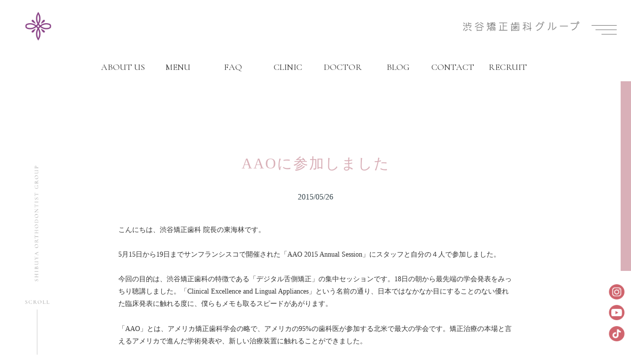

--- FILE ---
content_type: text/css
request_url: https://shibuya-kyousei.gr.jp/wp-content/themes/shibuyakyousei/common.css
body_size: 3865
content:
@charset "UTF-8";

/************************************
** common
************************************/
body {
  background-color: white;
  font-family: 'Noto Serif JP', serif;
  overflow-y: scroll;
}

@media screen and (max-width: 1000px) {
  body {
    font-size: 14px;
  }
}

.contents {
  font-size: 22px;
}

.contents a {
  color: #333333;
  text-decoration: none;
}

.active {
  border-bottom: 1px solid #707070;
}

.pl-20 {
  padding-left: 20px;
}

.w-10 {
  width: 10%;
}

.w-20 {
  width: 20%;
}

.w-60 {
  width: 60%;
}

.w-40 {
  width: 40%;
}

.w-55 {
  width: 55%;
}

.w-90 {
  width: 90%;
}

.pc_only {
  display: block;
}

.sp_only {
  display: none;
}

@media screen and (max-width: 1000px) {
  .pc_only {
    display: none;
  }

  .sp_only {
    display: block;
  }

  .pt_30 {
    padding-top: 30px !important;
  }
}

.d-flex {
  display: flex;
}

.justify-content-start {
  justify-content: start;
}

.justify-content-center {
  justify-content: center;
}

.justify-content-baseline {
  justify-content: baseline;
}

.justify-content-space-around {
  justify-content: space-around;
}

.justify-content-space-between {
  justify-content: space-between;
}

.justify-content-space-evenly {
  justify-content: space-evenly;
}

.justify-content-stretch {
  justify-content: stretch
}

.align-items-baseline {
  align-items: baseline;
}

.align-items-start {
  align-items: start;
}

.align-items-center {
  align-items: center;
}

.align-items-end {
  align-items: end;
}

.align-items-stretch {
  align-items: stretch;
}


/************************************
** ヘッダーリンク
************************************/
header {
  display: flex;
  font-family: 'Cormorant Infant' !important;
  margin: auto;
  /* width: 50%; */
  max-width: 892px;
  padding-top: 120px;
  padding-bottom: 100px;
  min-height: 0vw;
  font-size: clamp(10px, 1.5vw, 18px);
  text-align: center;
}

@media screen and (max-width: 1000px) {
  header {
    display: none;
  }
}

header>a {
  width: 20%;
  display: flex;
  justify-content: center;
  align-items: center;
  padding-bottom: 10px;
}

header>a:hover {
  opacity: 0.6;
}

header>a>div {
  border-bottom: 1px solid #fff;
}

header>a>div.active {
  border-bottom: 1px solid #707070;
}


/************************************
** PC用 固定パーツ(左側スクロール、右側ボタン、右側アイコン)
************************************/
.fixed_pc {
  display: block;
  z-index: 2;
}

@media screen and (max-width: 1000px) {
  .fixed_pc {
    display: none;
  }
}

.fixed_pc_top a {
  display: flex;
  position: fixed;
  right: 0;
  background-color: #D9B0B8;
  color: white;
  -ms-writing-mode: tb-rl;
  writing-mode: vertical-rl;
  justify-content: center;
  align-items: center;
  letter-spacing: 5px;
  z-index: 100;
  text-decoration: none;
  font-size: 12px;
  padding: 20px;
  animation-name: fadeUpAnime;
  animation-duration: 1s;
  opacity: 0;
  animation-fill-mode: forwards;
  animation-delay: 1s;
}

/* クリニック一覧 */
.fixed_pc_top a.fixed_pc_clinic {
  bottom: 370px;
}

.fixed_pc_top a.fixed_pc_clinic:hover {
  opacity: 0.6 !important;
}

/* デンタルコンシェルジュ */
.fixed_pc_top a.fixed_pc_concierge {
  bottom: 130px;
}

.fixed_pc_top a.fixed_pc_concierge:hover {
  opacity: 0.6 !important;
}

/* scroll */
#under_scrolling {
  position: fixed;
  bottom: -150px;
  left: 0;
  margin-left: 50px;
  z-index: 1;
  width: 50px;
}

/* アイコン */
.fixed_pc_bottom a {
  position: fixed;
  left: auto;
  right: 3px;
  z-index: 100;
  animation-name: fadeUpAnime;
  animation-duration: 1s;
  opacity: 0;
  animation-fill-mode: forwards;
  animation-delay: 1s;
}

/* instagram */
.fixed_pc_bottom a.fixed_pc_instagram {
  bottom: 48px;
}

.fixed_pc_bottom a.fixed_pc_instagram:hover {
  opacity: 0.6 !important;
}

/* tiktok */
.fixed_pc_bottom a.fixed_pc_tiktok {
  bottom: 5px;
}

.fixed_pc_bottom a.fixed_pc_tiktok:hover {
  opacity: 0.6 !important;
}

/************************************
** SP用 固定パーツ(左側アイコン、右側ボタン)
************************************/
.fixed_sp {
  display: none;
}

.fixed_concierge,
.fixed_all_clinic {
  background-color: #D9B0B8;
  color: white;
  height: 55px;
  display: flex;
  justify-content: center;
  align-items: center;
  font-size: 12px;
  padding: 0 15px;
}

.fixed_all_clinic {
  margin-right: -15px;
}

@media screen and (max-width: 1000px) {
  .fixed_sp {
    display: block;
    z-index: 2;
  }

  .fixed_sp a {
    display: flex;
    position: fixed;
    bottom: 0;
    z-index: 1;
  }

  .fixed_sp a.fixed_sp_insta {
    bottom: 7px;
  }

  .fixed_sp a.fixed_sp_tiktok {
    left: 42px;
    bottom: 7px;
  }

  .fixed_sp .fixed_sp_insta img,
  .fixed_sp .fixed_sp_tiktok img {
    width: 60px;
  }

  .fixed_concierge,
  .fixed_all_clinic {
    font-size: 12px;
    padding: 0 10px;
  }

  .fixed_sp a.fixed_sp_clinic {
    right: 170px;
  }

  .fixed_sp a.fixed_sp_concierge {
    right: 0;
  }
}

@media screen and (max-width: 350px) {
  .fixed_concierge, .fixed_all_clinic {
    font-size: 10px;
  }

  .fixed_sp a.fixed_sp_clinic {
    right: 150px;
  }
}

/************************************
** カバー画像
************************************/
.top_video img {
  height: 100vh;
  position: relative;
  width: 100%;
  object-fit: cover;
  animation-name: fadeUpAnime;
  animation-duration: 1s;
  opacity: 0;
  animation-fill-mode: forwards;
}

.top_text_img {
  position: absolute;
  top: 52vh;
  left: 12%;
  width: 35%;
}

.main_top_text {
  animation-name: fadeUpAnime;
  animation-duration: 1s;
  opacity: 0;
  animation-fill-mode: forwards;
  animation-delay: 2s;
}

.main_bottom_text {
  margin-top: 20px;
  animation-name: fadeUpAnime;
  animation-duration: 1s;
  opacity: 0;
  animation-fill-mode: forwards;
  animation-delay: 2.5s;
}

.top_concierge img {
  position: absolute;
  bottom: 0;
  right: 100px;
}

@media screen and (max-width: 1000px) {
  .top_video {
    position: relative;
    padding-top: 65px;
  }

  .top_video img {
    height: calc(100vh - 65px);
  }

  .top_text_img {
    top: unset;
    left: unset;
    bottom: 16vh;
    right: 10%;
    width: 68.45%;
  }

  .main_bottom_text {
    bottom: 25% !important;
  }

}


/************************************
** ヘッダーメニュー
************************************/
.menu_bar,
.sp_top {
  display: none;
}

.pc_top {
  position: relative;
  display: block;
  z-index: 1;
}

@media screen and (max-width: 1000px) {
  .pc_top {
    display: none;
  }
}

.menu_bar_pc {
  display: flex;
  height: 120px;
  align-items: center;
  top: 0;
  left: 0;
  position: fixed;
  z-index: 9999;
  justify-content: space-between;
  width: 100%;
  padding-left: 50px;
  padding-right: 20px;
  transition: top 300ms;
}

/* ロゴ画像 */
.menu_bar_left img {
  width: 75%;
}

/* ロゴ文字、ハンバーガー */
.menu_bar_right {
  display: flex;
  justify-content: flex-end;
}

/* ハンバーガーメニューボタン */
button {
  -webkit-appearance: none;
  -moz-appearance: none;
  appearance: none;
  background: transparent;
  border: 0;
  border-radius: 0;
  color: inherit;
  cursor: pointer;
  font: inherit;
  margin: 0;
  outline: none;
  padding: 0;
  vertical-align: middle;
}

/* ハンバーガーメニューボタン */
.burger-btn {
  display: block;
  position: relative;
  z-index: 3;
  border: none;
  width: 60px;
  margin-left: 20px;
}

.burger_open_btn {
  display: block;
}

.burger_close_btn {
  display: none;
}

.close {
  display: none;
}

.open {
  display: block;
  padding-left: 20px;
}

.nav-wrapper {
  height: 100vh;
  left: 0;
  position: fixed;
  top: 0;
  transform: translateX(100%);
  transition: 0.8s;
  width: 100vw;
  z-index: 2;
}

.header-nav {
  width: 100%;
  height: 85%;
  background-color: #D9B0B8;
  z-index: 2;
  color: white;
  opacity: 0.9;
}

.header-nav_pc {
  width: 50%;
  height: 100%;
  z-index: 2;
  color: white;
  opacity: 0.9;
  display: flex;
  margin: 0 0 0 auto;
}

.bg_black {
  width: 130px;
  height: 100%;
  background-color: #333333;
  opacity: 0.76;
}

.nav-list {
  padding: 0 35px 0;
  padding-top: 15%;
  font-family: "Yu Gothic", "游ゴシック", YuGothic, "游ゴシック体", "ヒラギノ角ゴ Pro W3", "メイリオ", sans-serif !important;
}

.nav-list_other {
  width: 50%;
}

.nav-list_pc {
  font-family: "Yu Gothic", "游ゴシック", YuGothic, "游ゴシック体", "ヒラギノ角ゴ Pro W3", "メイリオ", sans-serif !important;
  background-color: #D9B0B8;
  width: calc(100% - 130px);
}

.nav-list a,
.nav-list_pc a {
  color: white;
  text-decoration: none;
}

.nav-list h2 {
  font-size: 18px;
  font-weight: bold;
  padding-top: 20px;
}

.nav-list_pc h2 {
  font-size: 18px;
  font-weight: bold;
  padding-top: 20px;
}

.nav-list_pc .d-flex {
  width: 80%;
  margin: auto;
  padding: 10% 0;
  justify-content: space-between;
}

.nav-list_pc ul,
.burger_clinic {
  padding-left: 25px;
}

.burger_clinic div {
  padding-top: 20px;
}

.nav-list_pc li {
  list-style: none;
  padding-top: 20px;
}

.nav_left,
.nav_right{
  width: 45%;
}

.nav_left div,
.nav_clinic {
  font-size: 14px;
  border-bottom: 1px solid white;
  padding-bottom: 20px;
}

.nav_clinic {
  padding-bottom: 60px;
}

.noscroll {
  overflow: hidden;
}

/* メニューオープン時 */
.nav-wrapper.fade {
  visibility: visible;
  opacity: 1;
}

.nav-wrapper.slide-in {
  transform: translateX(0);
  display: flex;
}

/* 縦画面幅が狭いPC */
@media screen and (max-height: 1000px) {

  .nav_left div,
  .nav_clinic{
    padding-bottom: 10px;
    font-size: 12px;
  }

  .nav-list_pc h2 {
    font-size: 16px;
  }

  .nav_right div,
  .nav-list_pc li,
  .nav-list_pc h2 {
    padding-top: 10px;
  }

  .nav-list_pc .d-flex {
    padding: 5% 0;
  }
}

@media screen and (max-width: 1000px) {
  .burger-btn {
    margin-left: 15px;
  }

  .nav-wrapper.slide-in {
    display: block;
  }

  .menu_bar {
    display: flex;
    height: 65px;
    align-items: center;
    justify-content: space-between;
    position: fixed;
    z-index: 9999;
    width: 100%;
    background-color: white;
    transition: 0.5s;
    padding-left: 20px;
    padding-right: 15px;
    top: 0;
  }

  .menu_bar.fixed {
    position: fixed;
    z-index: 10;
  }

  .menu_bar .d-flex {
    justify-content: flex-end;
    align-items: center;
  }

  .sp_top {
    height: 100%;
    display: block;
    position: relative;
    z-index: 1;
  }

  .site-content {
    padding-top: 65px;
  }

  .sp_menu_top {
    margin-right: 10px;
    display: flex;
  }

  .sp_menu_logo a {
    display: flex;
    justify-content: center;
  }

  .sp_menu_logo img {
    width: 41px;
  }

  .sp_menu_top img {
    width: 212px;
  }

  .nav_sibuya_group,
  .nav_left div,
  .nav_right div {
    font-size: 14px;
    padding-bottom: 10px;
    border-bottom: 1px solid white;
  }

  .nav_other {
    display: flex;
    margin-top: 20px;
    justify-content: space-between;
  }

  .nav-list h2{
    padding-top: 10px;
  }

  .nav-list p {
    padding-top: 5px;
  }
}

/* 横幅が狭いスマホ */
@media screen and (max-width: 380px) {

  .nav_sibuya_group,
  .nav_left div,
  .nav_right div {
    font-size: 12px;
  }

  .nav-list h2 {
    font-size: 14px;
  }
}

@media screen and (max-width: 350px) {
  .header-nav {
    height: 90%;
  }
}


/************************************
** フッター
************************************/
.digital_concierge_sp,
.footer_main_sp {
  display: none;
}

.digital_concierge:hover,
.digital_concierge_sp:hover{
  opacity: 0.6;
}

.digital_concierge img {
  width: 100%;
}

.footer_banner {
  padding: 0 50px;
  margin-top: 200px;
  display: flex;
}

.footer_banner a {
  width: 33%;
  margin: auto;
  padding: 0 25px;
}

.footer_banner a:hover {
  opacity: 0.6;
}

.footer_main {
  background-color: #7B7077;
  padding: 150px 0;
  font-size: 12px;
  margin-top: 100px;
  color: white;
  font-family: "Yu Gothic", "游ゴシック", YuGothic, "游ゴシック体", "ヒラギノ角ゴ Pro W3", "メイリオ", sans-serif !important;
}

.footer_main a {
  color: white !important;
}

.footer_main .footer_main_top {
  width: 80%;
  margin: auto;
  display: flex;
}

.footer_main .footer_main_top .footer_main_title {
  padding-bottom: 30px;
  width: 30%;
}


.footer_main .footer_main_top .footer_main_title h2 {
  font-size: 18px;
  font-weight: normal;
  letter-spacing: 3px;
}

.footer_main .footer_main_top .footer_main_title div {
  padding-bottom: 10px;
}

.footer_main .footer_main_top .footer_main_title .copyright {
  font-size: 10px !important;
  margin-bottom: 100px;
  margin-top: 10px;
}

.footer_main_top .footer_main_font {
  width: 70%;
  display: flex;
}

.footer_main_top .footer_main_font ul {
  padding-left: 20px;
}

.footer_main_top .footer_main_font ul li {
  list-style-type: none;
  padding-bottom: 10px;
  color: white;
}

.footer_main_top .footer_main_font p {
  color: #D9B0B8;
  padding-bottom: 15px;
  font-family: 'Cormorant Infant' !important;
}

.footer_main_top .footer_main_font .footer_link_left,
.footer_main_top .footer_main_font .footer_link_right,
.footer_main_top .footer_main_font .footer_link_mid {
  width: 33%;
}

.footer_main_top .footer_main_font .footer_link_mid {
  margin-left: 20px;
}

.footer_main_top .footer_main_font .footer_link_left div,
.footer_main_top .footer_main_font .footer_link_mid div {
  padding-bottom: 10px;
}

.footer_main_top .footer_main_font .footer_link_right div {
  padding-bottom: 30px;
}

.footer_main_top .footer_main_font .footer_link_right img {
  width: 100%;
  padding-bottom: 30px;
}

.footer_main_top .footer_main_font .footer_link_right img:hover {
  opacity: 0.6;
}

.footer_main .page_top {
  width: 10%;
  margin: auto;
  cursor: pointer;
}

.footer_main .page_top div {
  width: 50%;
  border-right: 1px solid #FFFFFF;
  height: 25px;
  margin-top: 100px;
  margin-bottom: 10px;
}

.footer_main .page_top p {
  text-align: center;
  font-family: 'Cormorant Infant' !important;
  font-size: 13px;
}

@media screen and (max-width: 1000px) {

  .digital_concierge,
  .footer_main {
    display: none;
  }

  .digital_concierge_sp {
    display: block;
  }

  .digital_concierge_sp img {
    width: 100% !important;
  }

  .footer_banner {
    margin: 0;
    padding: 0;
    display: block;
  }

  .footer_banner img {
    width: 80%;
    display: block;
    margin: auto;
  }

  .footer_main_sp {
    display: block;
    background-color: #7B7077;
    color: #FFFFFF;
    padding: 0 10%;
    font-family: "Yu Gothic", "游ゴシック", YuGothic, "游ゴシック体", "ヒラギノ角ゴ Pro W3", "メイリオ", sans-serif !important;
    padding-bottom: 80px;
  }

  .footer_main_sp .footer_main_banner_sp {
    padding: 40px 0;
    text-align: center;
  }

  .footer_main_sp .footer_main_banner_sp img {
    padding-top: 10px;
  }

  .footer_main_sp .footer_main_sp_link {
    padding-bottom: 70px;
  }

  .footer_main_sp .footer_main_sp_link div {
    padding-top: 10px;
  }

  .footer_main_sp .footer_main_sp_link div a {
    color: white !important;
    font-size: 14px;
  }

  .footer_main_sp .copyright_sp {
    padding: 20px 0;
    border-top: 1px solid #E8EAEB;
    position: relative;
    display: flex;
    justify-content: space-between;
    align-items: center;
  }

  .footer_main_sp .copyright_sp .page_top_sp {
    width: 40px;
    height: 40px;
  }

  .footer_main_sp .copyright_sp .page_top_sp .back_top_left {
    position: absolute;
    background-color: white;
    width: 25px;
    height: 1px;
    top: 50px;
    right: 20px;
    transform: rotate(-45deg);
  }

  .footer_main_sp .copyright_sp .page_top_sp .back_top_right {
    position: absolute;
    background-color: white;
    width: 25px;
    top: 50px;
    right: 3px;
    height: 1px;
    transform: rotate(45deg);
  }

  .footer_main_sp .copyright_sp h2 {
    font-size: 16px;
    font-weight: 100;
  }

  .footer_main_sp .copyright_sp p {
    font-size: 10px;
    display: block;
    transform: scale(0.8);
    transform-origin: 0 0;
    padding-top: 3px;
  }
}


/************************************
** タイトルエリア
************************************/
.title_area {
  display: flex;
  justify-content: center;
  align-items: center;
  margin-bottom: 20px;
}

.title_area .contents_left {
  display: flex;
  justify-content: start;
  align-items: center;
}

.title_area .title {
  line-height: 135px;
  font-size: clamp(100px, 10vw, 180px);
  font-family: 'Cormorant Infant' !important;
  color: #EFEFEF;
  font-weight: 500;
  letter-spacing: 2px;
  text-align: center;
}

.title_area .subtitle {
  position: absolute;
  line-height: 135px;
  font-size: clamp(20px, 2vw, 40px);
  margin-left: 30px;
  letter-spacing: 3px;
  font-weight: 500;
  text-align: center;
}

.orverview_area {
  display: flex;
  justify-content: center;
  align-items: start;
}

@media screen and (max-width: 1000px) {
  .title_area {
    margin-bottom: 70px;
    height: 120px;
    min-height: 120px;
    max-height: 120px;
  }

  .title_area .title {
    line-height: unset;
    font-size: clamp(40px, 11vw, 48px);
    letter-spacing: unset;
    width: 100%;
  }

  .title_area .subtitle {
    line-height: 50px;
    color: #333333;
    font-size: 24px;
    margin-left: unset;
    letter-spacing: unset;
  }
}

/************************************
** 3つの特徴
************************************/
.feature {
  width: 30%;
  max-width: 417px;
  margin: 0 auto;
}

.feature h2 {
  font-weight: 500;
  font-size: clamp(22px, 2.2vw, 34px);
  padding-left: 12px;
  line-height: 40px;
}

.feature p {
  max-width: 395px;
  margin-left: auto;
  margin-top: 25px;
  font-size: 14px;
  line-height: 30px;
  font-family: "Yu Gothic", "游ゴシック", YuGothic, "游ゴシック体", "ヒラギノ角ゴ Pro W3", "メイリオ", sans-serif;
}

.feature_adjustment {
  margin: auto;
}

.feature_pc {
  margin-top: 20px;
  display: inline-block;
  line-height: 40px;
  font-family: 'Noto Serif JP', serif;
}

@media screen and (max-width: 1000px) {
  .feature {
    width: auto;
    text-align: left;
    border-bottom: 1px solid #e9e9e9;
    padding-bottom: 30px;
    margin-bottom: 20px;
    margin-left: 0;
  }

  .feature p {
    margin-top: 40px;
    padding: 0 10px;
  }

  .feature_adjustment {
    width: 100%;
  }

  .feature h2 {
    line-height: 50px;
    padding: 0;
    font-size: clamp(24px, 7vw, 32px);
    padding-left: 10px;
    letter-spacing: 2px;
  }
}


/************************************
** ボタン
************************************/
.bt {
  margin-left: 30px;
  background-color: #D9B0B8;
  color: white;
  min-width: 45px;
  height: 45px;
  position: relative;
}

.bt.close {
  display: block;
  background-color: #CCCCCC;
}

.close_bt {
  position: absolute;
  top: 50%;
  right: 10px;
  transform: translateY(-50%);
  /*横線*/
  width: 25px;
  height: 2px;
  background: #fff;
}

.open_bt {
  position: absolute;
  top: 50%;
  right: 22px;
  transform: translateY(-50%);
  transition: all .3s;
  /*縦線*/
  width: 2px;
  height: 24px;
  background: #fff;
}

.open_bt.close {
  display: none;
}

--- FILE ---
content_type: text/css
request_url: https://shibuya-kyousei.gr.jp/wp-content/themes/shibuyakyousei/animation.css
body_size: 198
content:
@charset "UTF-8";

/************************************
** Animation
************************************/
.fadeUpTrigger,
.fadeLeftTrigger,
.fadeRightTrigger,
.loadFadeRightTrigger,
.loadFadeUp {
    opacity: 0;
}

.fadeUp {
    animation-name: fadeUpAnime;
    animation-duration: 2s;
    animation-fill-mode: forwards;
    opacity: 0;
}

.fadeLeft {
    animation: fadeLeftAnime 1s;
    animation-fill-mode: forwards;
    opacity: 0;
}

.fadeRight {
    animation: fadeRightAnime 1s;
    animation-fill-mode: forwards;
    opacity: 0;
}

/* 上にフワッと */

@keyframes fadeUpAnime {
    0% {
        opacity: 0;
        transform: translateY(50px);
    }

    100% {
        opacity: 1;
        transform: translateY(0);
    }
}

@keyframes fadeLeftAnime {
    0% {
        opacity: 0;
        transform: translateX(-150px);
    }

    100% {
        opacity: 1;
        transform: translateX(0);
    }
}

@keyframes fadeRightAnime {
    0% {
        opacity: 0;
        transform: translateX(150px);
    }

    100% {
        opacity: 1;
        transform: translateX(0);
    }
}

--- FILE ---
content_type: text/css
request_url: https://shibuya-kyousei.gr.jp/wp-content/themes/shibuyakyousei/about.css
body_size: 1671
content:
@charset "UTF-8";

/************************************
** about
************************************/
.about_us_top .our_vision_sp,
.about_us_bottom .about_us_feature_sp {
    display: none;
}

/************************************
** about_us_top
************************************/
.about_us_top {
    width: 82%;
    max-width: 1570px;
    margin: auto;
    margin-top: -100px;
    padding-top: 100px;
    margin-bottom: 200px;
}

.about_us_top .our_vision {
    display: flex;
    margin-bottom: 200px;
}

.about_us_top .our_vision .our_vision_font {
    width: 70%;
    position: relative;
    padding-right: 200px;
}

.bg_pink2 {
    width: 100%;
    max-width: 362px;
    height: 375px;
    background-color: #EDDADD;
    position: absolute;
    bottom: -10%;
    right: 0;
    z-index: -1;
  }  

/* 背景文字（our vision） */
.about_us_top .our_vision .our_vision_font h1 {
    color: #CCCCCC;
    font-size: clamp(140px, 14vw, 260px);
    font-weight: 500;
    opacity: 0.3;
    text-align: center;
    line-height: 0.65em;
    position: absolute;
    font-family: 'Cormorant Infant' !important;
}

.about_us_top .our_vision .our_vision_font h2 {
    text-align: center;
    font-size: clamp(20px, 2vw, 40px);
    margin-top: 80px;
    font-weight: normal;
}

.about_us_top .our_vision .our_vision_font .our_vision_text {
    margin: auto;
    width: 51%;
    max-width: 474px;
    letter-spacing: 2px;
    padding-top: 5px;
    font-size: 14px;
    line-height: 40px;
}

.about_us_top .our_vision .our_vision_font .our_vision_text span,
.chosen_reason span{
    display: inline-block;
    padding-top: 5px;
}

.about_us_top .our_vision .our_vision_image {
    width: 30%;
    position: relative;
}

.about_us_top .our_vision .our_vision_image img {
    max-width: 451px;
    height: 502px;
    width: 95.8%;
    margin-left: -120px;
    object-fit: contain;
}

.about_us_top .pc_only .our_feature_font {
    margin-bottom: 250px;
    display: flex;
    justify-content: center;
}

/* 背景文字（our feature） */
.about_us_top .pc_only .our_feature_font div {
    font-size: clamp(100px, 10vw, 180px);
    font-family: 'Cormorant Infant' !important;
    line-height: 0.65em;
    padding-bottom: 20px;
    color: #EFEFEF;
    font-weight: 500;
    text-align: center;
}

.about_us_top .pc_only .our_feature_font h2 {
    font-size: clamp(20px, 2vw, 40px);
    font-weight: 500;
    letter-spacing: 3px;
    text-align: center;
    position: absolute;
    line-height: 3.3em;
}

.about_us_top .pc_only .about_feature_image {
    display: flex;
    padding-bottom: 50px;
    text-align: center;
    align-items: center;
}

.about_us_top .pc_only .about_feature_image div {
    width: 30%;
    max-width: 417px;
    margin: 0 auto;
}

.about_us_top .pc_only .about_feature_image div img {
    width: 55%;
}

.about_us_top .pc_only .chosen_reason {
    display: flex;
}

.about_us_top .pc_only .chosen_reason .feature .feature_adjustment {
    justify-content: center;
}

.about_us_top .pc_only .chosen_reason .feature_adjustment .feature h2 {
    padding-left: 0;
    text-align: left;
}

.about_us_top .pc_only .chosen_reason .feature_adjustment .feature div p {
    text-align: left;
    display: inline-block;
    padding-top: 10px;
    max-width: 418px;
}

@media screen and (max-width: 1000px) {
    .about_us_top {
        width: 100%;
        margin-bottom: 0;
    }

    .our_vision_image_sp img {
        display: block;
        margin: auto;
        min-width: 293px;
        width: 68.4%;
        max-width: none;
    }

    .our_vision_top_sp {
        margin-bottom: 100px;
    }

    .our_vision_top_sp h1 {
        display: block;
        font-size: clamp(74px,23vw,85px);
        font-family: 'Cormorant Infant' !important;
        text-align: center;
        color: #CCCCCC;
        opacity: 0.3;
        line-height: 75px;
        letter-spacing: 10px;
        padding-top: 30px;
    }

    .our_vision_top_sp p {
        color: #333333;
        text-align: center;
        font-size: 24px;
        line-height: 75px;
        margin-top: -150px;
    }

    .our_vision_top_sp div {
        font-size: 14px;
        width: 85%;
        margin: auto;
        padding-top: 40px;
        font-family: 'Cormorant Infant' !important;
    }

    .our_vision_text_sp div {
        width: 54.6%;
        height: 56.7vw;
        margin: 0 0 0 auto;
        margin-top: -180px;
        background-color: #EDDADD;
        max-height: 350px;
    }

    .our_vision_text_sp p {
        font-size: 14px;
        width: 63.3%;
        margin-left: 16.3%;
        padding-top: 80px;
        padding-bottom: 80px;
        line-height: 30px;
    }

    .our_vision_text_sp p {
        padding-bottom: 60px;
    }
}

/************************************
** about_us_bottom
************************************/
.about_us_bottom {
    margin-bottom: 150px;
    margin-top: -100px;
    padding-top: 100px;
}

.about_us_bottom .about_us_feature {
    display: flex;
    margin-top: 50px;
}

.about_us_bottom .about_us_feature .feature_title {
    width: 75%;
    max-width: 960px;
    background-color: rgba(217, 176, 184, 0.5);
    font-size: 20px;
    display: flex;
    justify-content: center;
    align-items: center;
    letter-spacing: 10px;
    position: relative;
}

.about_us_bottom .about_us_feature .feature_title h2 {
    font-weight: bold;
    font-size: 100px;
    font-family: 'Cormorant Infant' !important;
    line-height: 100px;
}

.about_us_bottom .about_us_feature .feature_title p {
    font-family: "Yu Gothic", "游ゴシック", YuGothic, "游ゴシック体", "ヒラギノ角ゴ Pro W3", "メイリオ", sans-serif !important;
}

.about_us_bottom .about_us_feature .feature_text {
    width: 50%;
    max-width: 679px;
    padding: 60px 0;
    margin-left: 135px;
    margin-right: 7%;
}

.about_us_bottom .about_us_feature .feature_text p {
    letter-spacing: 1px;
    line-height: 30px;
    font-size: 14px;
}

.about_us_bottom .about_us_feature .feature_text img {
    height: fit-content;
    display: block;
    margin: 0 0 0 auto;
    padding-top: 20px;
}

.about_us_bottom .adjust {
    padding: 50px 0;
}

/*三角形右下*/
.about_us_bottom .three_angle {
    position: absolute;
    bottom: 0;
    right: 0;
    border-left: 25px solid transparent;
    border-bottom: 25px solid white;
}


@media screen and (max-width: 1000px) {
    .about_us_bottom {
        margin-bottom: 100px;
    }

    .about_us_bottom .about_us_feature_sp {
        display: block;
        margin: 0;
        margin-bottom: 2px;
        position: relative;
        padding-top: 20px;
    }

    .about_us_bottom .about_us_feature_sp .feature_text {
        width: 100%;
    }

    /*三角形右下*/
    .about_us_bottom .about_us_feature_sp .feature_title_sp .three_angle {
        border-bottom: 25px solid #D9B0B8;
    }

    .about_us_bottom .about_us_feature_sp .feature_title_sp {
        font-size: 20px;
        letter-spacing: 5px;
        padding-bottom: 0;
        background-color: #F4E8EA;
        display: block;
        padding-left: 15%;
        position: relative;
        cursor: pointer;
    }

    .about_us_bottom .about_us_feature_sp .feature_title_sp.active {
        background-color: #D9B0B8;
        border: none;
        color: white;
    }

    .about_us_bottom .about_us_feature_sp .feature_title_sp .adjust {
        padding: 30px 0;
    }

    .about_us_bottom .about_us_feature_sp .feature_title_sp .adjust p {
        line-height: 35px;
        color: #333333;
    }

    .about_us_bottom .about_us_feature_sp .feature_title_sp .adjust h2 {
        font-size: 60px;
        line-height: 60px;
    }

    .about_us_bottom .about_us_feature_sp .feature_text {
        padding: 30px 0;
        display: none;
        margin: auto;
        width: 80%;
    }
 
    .about_us_bottom .about_us_feature_sp .feature_text p {
        line-height: 30px;
        font-size: 14px;
        margin: auto;
        letter-spacing: 1px;
    }

    .about_us_bottom .about_us_feature_sp .feature_text img {
        width: 80%;
        margin: auto;
        padding-top: 50px;
        padding-bottom: 20px;
    }
    
    .about_us_top .our_vision,
    .about_us_bottom .about_us_feature,
    .about_us_bottom .three_angle.close {
        display: none;
    }
    
    .about_us_top .our_vision_sp {
        display: block;
    }
}

--- FILE ---
content_type: text/css
request_url: https://shibuya-kyousei.gr.jp/wp-content/themes/shibuyakyousei/advertising.css
body_size: 427
content:
@charset "UTF-8";

/************************************
** advertising_policy
************************************/
.advertising_policy {
    width: 65%;
    max-width: 1200px;
    margin: auto;
}

.advertising_policy .title_area .title {
    line-height: 0.65em;
    letter-spacing: 10px;
    font-size: 80px;
}

.advertising_policy .title_area .subtitle {
    margin-left: 0;
    font-size: 30px;
}

.advertising_policy .advertising_policy_top {
    padding-top: 60px;
}

.advertising_policy .advertising_policy_contents {
    padding-top: 60px;
    margin-bottom: 300px;
}

.advertising_policy .advertising_policy_contents h2 {
    font-size: 30px;
    font-weight: 500;
    padding-top: 60px;
    border-bottom: 1px solid #CCCCCC;
    padding-bottom: 35px;
}

.advertising_policy .advertising_policy_contents p {
    padding-top: 46px;
    letter-spacing: 1px;
    font-size: 14px;
}

.advertising_policy .advertising_policy_contents a {
    color: #D9B0B8;
}

.advertising_policy .advertising_policy_contents span {
    font-size: 20px;
    color: #BC5762;
}

@media screen and (max-width: 1000px) {
    .advertising_policy {
        width: 100%;
    }

    .advertising_policy .title_area .title {
        line-height: 0.65em;
        font-size: clamp(38px,12vw,44px);
        letter-spacing: 5px;
    }

    .advertising_policy .title_area .subtitle {
        line-height: 25px;
        font-size: 20px;
        letter-spacing: 3px;
    }

    .advertising_policy .advertising_policy_top {
        width: 80%;
        margin: auto;
        padding-top: 0;
    }

    .advertising_policy .advertising_policy_contents {
        width: 80%;
        margin: auto;
        margin-bottom: 150px;
    }

    .advertising_policy .advertising_policy_contents h2 {
        font-size: 18px;
        padding-bottom: 20px;
    }

    .advertising_policy .advertising_policy_contents p {
        padding-top: 20px;
        letter-spacing: 0.5px;
    }

    .advertising_policy .advertising_policy_top .sp_only {
        padding-bottom: 60px;
        font-weight: normal;
        text-align: center;
        font-size: 24px;
        margin-top: -80px;
        letter-spacing: 2px;
    }

    .advertising_policy .advertising_policy_top p {
        font-size: 14px;
    }

    .advertising_policy .advertising_policy_contents span {
        font-size: 16px;
    }
}

--- FILE ---
content_type: text/css
request_url: https://shibuya-kyousei.gr.jp/wp-content/themes/shibuyakyousei/blog.css
body_size: 1693
content:
@charset "UTF-8";

/************************************
** blog
************************************/
/* 一覧 */
.company_blog {
    width: 82%;
    max-width: 1570px;
    margin: auto;
}

.company_blog .title_area .title {
    letter-spacing: 20px;
    opacity: 1;
    padding: 0;
}

.company_blog .title_area .subtitle {
    margin-left: 0;
    letter-spacing: 5px;
}

.company_blog .orverview_area {
    margin-bottom: 50px;
}

.company_blog .blog_top_image {
    display: block;
    margin: auto;
}

.company_blog .compane_blog_main {
    padding-top: 150px;
}

.company_blog .compane_blog_main .column-wrap {
    padding-bottom: 30px;
    font-size: 14px;
}

.company_blog .compane_blog_main .column-wrap p {
    border-top: 1px solid #CCCCCC;
    padding-top: 10px;
    margin-top: 10px;
}

.company_blog .compane_blog_main .column-wrap h2 {
    padding: 20px 0;
    font-size: 20px;
    font-weight: 500;
}

.company_blog .compane_blog_main .column-wrap a div.blog_archive_image {
    height: 160px;
}

.company_blog .compane_blog_main .column-wrap a div.blog_archive_image img {
    height: 160px;
    object-fit: cover;
}

/* 詳細*/
.entry-header {
    display: none;
}

.blog_contents {
    max-width: 1200px;
    margin: auto;
}

.blog_contents .blog_contents_inner .blog_main .sec {
    max-width: 900px;
    margin: auto;
}

.blog_contents .blog_contents_inner .blog_main .sec .sec_body .sec_inner {
    border-bottom: 1px solid #dedce0;
    margin-bottom: 100px;
    padding-bottom: 100px;
}

.blog_contents .blog_contents_inner .blog_main .sec .sec_body .sec_inner h2 {
    background-color: #FFFFFF;
    margin: 50px 0 36px;
    color: #D9B0B8;
    text-align: center;
    padding: 0;
    letter-spacing: 2px;
    font-size: 30px;
    font-weight: 200;
}

.blog_contents .blog_contents_inner .blog_main .sec .sec_body .sec_inner p {
    font-size: 14px;
}

.blog_contents .blog_contents_inner .blog_main .sec .sec_body .sec_inner .blogDate {
    text-align: center;
    color: #35454c;
    margin-top: 10px;
    font-size: 16px;
}

.blog_contents .blog_contents_inner .blog_main .sec .sec_body .sec_inner .txt-block {
    margin: 40px auto;
    max-width: 800px;
}

.blog_contents .blog_contents_inner .blog_main .sec .sec_body .sec_inner .txt-block strong {
    color: #BC5762;
}

.blog_contents .blog_contents_inner .blog_main .sec .sec_body .sec_inner .txt-block h4 {
    border: none;
    font-size: 24px;
    margin: 40px 0 15px;
    font-weight: 600;
    text-align: left;
    clear: both;
    line-height: 1.5;
}

.blog_contents .blog_contents_inner .blog_main .sec .sec_body .sec_inner .txt-block h5 {
    border: none;
    font-size: 20px;
    font-weight: normal;
    color: #BC5762;
    margin-bottom: 1rem;
}

.blog_contents .blog_contents_inner .blog_main .sec .sec_body .sec_inner .txt-block .flex-container {
    display: -webkit-box;
    display: -ms-flexbox;
    display: flex;
    -ms-flex-pack: distribute;
    justify-content: space-around;
    margin-bottom: 40px;
    -ms-flex-wrap: wrap;
    flex-wrap: wrap;
}

@media screen and (max-width: 1000px) {
    .blog_contents .blog_contents_inner .blog_main .sec .sec_body .sec_inner .txt-block .flex-container {
        display: block;
    }
}

.blog_contents .blog_contents_inner .blog_main .sec .sec_body .sec_inner .txt-block .flex-container .box_50 {
    width: 50%;
    box-sizing: border-box;
    padding: 0;
}

@media screen and (max-width: 1000px) {
    .blog_contents .blog_contents_inner .blog_main .sec .sec_body .sec_inner .txt-block .flex-container .box_50 {
        width: 100%;
    }

    .blog_contents .blog_contents_inner .blog_main .sec .sec_body .sec_inner .txt-block .flex-container .box_50 img {
        margin-bottom: 30px;
    }
}

.blog_contents .blog_contents_inner .blog_main .sec .sec_body .sec_inner .txt-block .flex-container .box_50 img {
    max-width: 100%;
    height: auto;
    display: block;
    margin: 0 auto;
    padding: 0 17px 0;
    box-sizing: border-box;
}

.blog_contents .blog_contents_inner .blog_main .sec .sec_body .sec_inner .txt-block .flex-container .box_50 ul.list-demerit {
    font-size: 17px;
}

.blog_contents .blog_contents_inner .blog_main .sec #contents_bottom_links {
    margin-bottom: 200px;
    display: flex;
    justify-content: center;
}

.blog_contents .blog_contents_inner .blog_main .sec #contents_bottom_links .btnlink {
    min-width: 250px;
    background: #BC5762;
    color: #FFFFFF;
    font-size: 20px;
    padding: 20px;
    margin: 0 auto 0 25px;
    text-decoration: none;
    font-weight: 500;
}

.blog_contents .blog_contents_inner .blog_main .sec #contents_bottom_links .btnlink:hover {
    opacity: 0.6;
}

.blog_contents .blog_contents_inner .blog_main .sec #contents_bottom_links .next_link {
    margin: 0 25px 0 auto;
}

.blog_contents .blog_contents_inner .blog_main .sec .sec_body .sec_inner .txt-block .alignctr {
    text-align: center;
}

.blog_contents .blog_contents_inner .blog_main .sec .sec_body .sec_inner .txt-block .alignctr a {
    min-width: 200px;
    background: #BC5762;
    color: #fff;
    padding: 30px 30px;
    margin: 10px;
    font-size: 20px;
    text-align: center;
    border: none;
    display: inline-block;
    box-sizing: content-box;
}

.bb_0 {
    border-bottom: 0;
}

.blog_comment {
    font-size: 14px;
    display: block;
    box-sizing: border-box;
    width: 90%;
    padding: 10px;
    background: #f6fafd;
    color: #333;
    line-height: 1.7;
    margin: 15px auto;
    text-align: left;
}

.ortho-txt_margin {
    min-width: 200px;
    margin-top: 40px !important;
}

.sec_bodyInnr {
    text-align: center;
}

.price_table th {
    background: #e2eff9;
}

.marker01 {
    background: #f3dbb5;
    padding: 1px 0px;
}

#toc {
    display: none;
}

.txt-block a {
    color: #D9B0B8;
}

/* ページネーション */
.wp-pagenavi {
    text-align: center;
    text-decoration: none;
    font-size: 20px;
    font-family: "ヒラギノ角ゴ Pro";
    margin: 40px 0;
}

.wp-pagenavi a {
    border-radius: 3px;
    border: 1px solid #CCCCCC;
}

.pages {
    display: none;
}

.wp-pagenavi span.current {
    border-color: #BFBFBF !important;
    border-radius: 3px;
    background-color: #BC5762;
    color: white;
    padding: 11px 9px !important;
    font-weight: normal !important;
}

.nextpostslink {
    color: white !important;
    background-color: #BC5762;
    padding: 11px 19px !important;
}

.previouspostslink {
    color: white !important;
    background-color: #BC5762;
    padding: 11px 19px !important;
}

.smaller,
.larger {
    padding: 11px 9px !important;
}

.smaller:hover,
.larger:hover,
.nextpostslink:hover,
.previouspostslink:hover {
    background-color: #D9B0B8;
    color: white;
    border-color: #CCCCCC !important;
}

.article-footer {
    display: none;
}

.under-entry-content {
    display: none;
}

.column-left:hover,
.column-center:hover,
.column-right:hover {
    opacity: 0.6;
}

@media screen and (max-width: 1000px) {

    /* 一覧 */
    .company_blog {
        width: 100%;
        padding-bottom: 100px;
    }

    .company_blog .title_area .title {
        font-size: 85px;
        line-height: unset;
        letter-spacing: 15px;
    }

    .company_blog .orverview_area {
        font-size: 14px;
        display: block;
        padding-left: 10%;
    }

    .company_blog .blog_top_image {
        width: 80%;
    }

    .company_blog .compane_blog_main {
        padding-top: 80px;
        width: 80%;
        margin: auto;
    }

    .company_blog .compane_blog_main .column-wrap {
        display: block;
        padding-bottom: 0;
    }

    .company_blog .compane_blog_main .column-wrap>div {
        width: 100% !important;
        margin-bottom: 30px !important;
    }

    .company_blog .compane_blog_main .column-wrap a div.blog_archive_image img {
        width: 100%;
    }

    /* 詳細 */
    .sec {
        width: 90%;
        margin: 30px auto;
    }

    .blog_contents .blog_contents_inner .blog_main .sec .sec_body {
        width: 90%;
        margin: auto;
    }

    .blog_contents .blog_contents_inner .blog_main .sec .sec_body .sec_inner {
        padding-bottom: 0;
        margin: 30px auto;
    }

    .blog_contents .blog_contents_inner .blog_main .sec .sec_body .sec_inner h2 {
        font-size: 22px;
        margin-bottom: 20px;
    }

    .blog_contents .blog_contents_inner .blog_main .sec .sec_body .sec_inner p {
        margin: 15px auto;
    }

    .blog_contents .blog_contents_inner .blog_main .sec .sec_body .sec_inner .flex-container {
        display: block;
    }

    .blog_contents .blog_contents_inner .blog_main .sec .sec_body .sec_inner .blogDate {
        font-size: 14px;
        border-bottom: 1px solid #ccc;
        padding-bottom: 10px;
    }

    .blog_contents .blog_contents_inner .blog_main .sec .sec_body .sec_inner .txt-block h4 {
        font-size: 18px;
        padding-left: 0;
        padding-right: 0;
    }

    .blog_contents .blog_contents_inner .blog_main .sec #contents_bottom_links {
        display: block;
        width: 90%;
        margin: auto;
    }

    .blog_contents .blog_contents_inner .blog_main .sec #contents_bottom_links .btnlink {
        display: block;
        font-size: 14px;
        width: 80%;
        margin: 0 auto -10px !important;
    }

    .blog_contents .blog_contents_inner .blog_main .sec #contents_bottom_links .next_link {
        margin: 0;
    }

    .blog_contents .blog_contents_inner .blog_main .sec .sec_body .sec_inner .txt-block .alignctr a {
        font-size: 14px;
        padding: 20px;
    }

    .list-demerit {
        font-size: 14px;
        padding-top: 30px;
        margin: 0;
    }

    .blog_font_adjust {
        font-size: 12px !important;
    }
}

--- FILE ---
content_type: text/css
request_url: https://shibuya-kyousei.gr.jp/wp-content/themes/shibuyakyousei/clinic.css
body_size: 995
content:
/* @charset "UTF-8";

/************************************
** clinic
************************************/
.clinic {
    width: 82%;
    max-width: 1570px;
    margin: auto;
}

.clinic .title_area .title {
    letter-spacing: 20px;
}

.clinic .title_area .subtitle {
    margin-left: 0;
}

.clinic .clinic_block {
    font-size: 20px;
    width: 90%;
    max-width: 1010px;
    margin: auto;
    margin-bottom: 120px;
    margin-top: 120px;
    justify-content: center;
    display: flex;
}

.clinic .clinic_block a {
    width: 25%;
    max-width: 236px;
    text-align: center;
    margin-left: 22px;
    padding: 22px 0;
    background-color: #EDDADD;
}

.clinic .clinic_block a:hover {
    opacity: 0.6;
}

.clinic .national_clinic {
    margin-bottom: 100px;
}

.clinic .national_clinic .all_clinic {
    width: 95%;
    max-width: 1460px;
    margin: auto;
    margin-bottom: 135px;
}

.clinic .national_clinic .all_clinic h2 {
    font-weight: 500;
    font-size: 30px;
    padding-bottom: 20px;
    border-bottom: 1px solid #CCCCCC;
}

.clinic .national_clinic .all_clinic .area {
    padding-top: 100px;
    margin-top: -100px;
}

.clinic .national_clinic .all_clinic .area .clinic_list {
    max-width: 1275px;
    margin: auto;
    margin-top: 53px;
    display: flex;
}

.clinic .national_clinic .all_clinic .area .clinic_list p {
    padding: 0;
    font-weight: normal;
    border: none;
    font-size: 14px;
    padding-left: 30px;
    padding-top: 10px;
}

.clinic .national_clinic .all_clinic .area .clinic_list div:nth-child(1),
.clinic .national_clinic .all_clinic .area .clinic_list p.clinic_list_text {
    width: 30%;
}

.clinic .national_clinic .all_clinic .area .clinic_list div.address {
    width: 40%;
}

.clinic .national_clinic .all_clinic .area .clinic_list div a img {
    margin-left: 10px;
}

.close_bt.clinic_bt {
    background: #C16B70;
    right: 30px;
    width: 15px;
}

.close_bt.clinic_bt.active {
    background: white;
    right: 30px;
    width: 15px;
    border: none;
}

.open_bt.clinic_bt {
    background: #C16B70;
    right: 36.5px;
    height: 16.5px;
}

.clinic .national_clinic .all_clinic .area .clinic_list div a .reservation {
    width: 150px !important;
    padding: 10px;
    font-size: 14px;
    margin-left: 30px;
    margin-top: 20px;
    background-color: #BC5762;
    text-align: center;
    color: white;
    letter-spacing: 1px;
}

.clinic .national_clinic .all_clinic .area .clinic_list div a .reservation:hover {
    opacity: 0.6;
}

@media screen and (max-width: 1000px) {

    .clinic,
    .clinic .national_clinic .all_clinic,
    .clinic .national_clinic .all_clinic .area .clinic_list div,
    .clinic.clinic .national_clinic .all_clinic .area .clinic_list p.clinic_list_text,
    .clinic .national_clinic .all_clinic .area .clinic_list p {
        width: 100% !important;
    }

    .clinic .clinic_block,
    .clinic .national_clinic .all_clinic h2,
    .area {
        display: none;
    }

    .clinic .title_area .title {
        font-size: clamp(77px,24vw,85px);
        letter-spacing: 10px;
    }

    .clinic .orverview_area {
        width: 80%;
        margin: auto;
        padding-bottom: 40px;
        display: block;
        font-size: 14px;
    }

    .clinic .national_clinic .all_clinic {
        padding: 0;
        margin-bottom: 0;
        opacity: 1 !important;
        animation-name: unset !important;
    }

    .clinic .national_clinic .all_clinic .sp_only {
        font-size: 16px;
        height: 100px;
        background-color: #EDDADD;
        display: flex;
        align-items: center;
        padding-left: 10%;
        position: relative;
        margin-top: 20px;
        color: #333333;
    }

    .clinic .national_clinic .all_clinic .sp_only.active {
        background-color: #D9B0B8;
        border: none;
    }

    .clinic .national_clinic .all_clinic .area {
        width: 80%;
        margin: auto;
        padding-bottom: 30px;
        padding-top: 0;
    }


    .clinic .national_clinic .all_clinic .area .clinic_list {
        display: block;
        border-bottom: 1px solid #CCCCCC;
        padding-bottom: 20px;
    }

    .clinic .national_clinic .all_clinic .area .clinic_list div a img {
        margin: 0;
    }

    .clinic .national_clinic .all_clinic .area .clinic_list p {
        padding-left: 0;
        line-height: 30px;
        letter-spacing: 2px;
    }

    .clinic .national_clinic .all_clinic .area .clinic_list p.clinic_list_text {
        font-size: 16px !important;
        padding-top: 15px !important;
        padding-bottom: 15px !important;
    }

    .open_bt_sp {
        color: #C16B70;
        position: absolute;
        top: 50%;
        right: 8%;
        transform: translateY(-50%);
        -webkit-transform: translateY(-50%);
        font-weight: bold;
        font-size: 30px;
    }

    .open_bt_sp.close {
        display: none;
    }

    .close_bt_sp {
        display: none;
    }

    .close_bt_sp.open {
        display: block;
        color: white;
        position: absolute;
        top: 50%;
        right: 8%;
        transform: translateY(-50%);
        -webkit-transform: translateY(-50%);
        font-weight: bold;
        font-size: 30px;
    }
    
    .clinic .national_clinic .all_clinic .area .clinic_list div a .reservation {
        margin-left: 0;
        width: 100% !important;
    }
}

--- FILE ---
content_type: text/css
request_url: https://shibuya-kyousei.gr.jp/wp-content/themes/shibuyakyousei/concierge.css
body_size: 1771
content:
@charset "UTF-8";

/************************************
** concierge
************************************/
.concierge {
  width: 82%;
  max-width: 1570px;
  margin: auto;
}

.concierge .title_area .title {
  letter-spacing: 20px;
}

.concierge .title_area .subtitle {
  margin-left: 0;
}

.concierge .concierge_main {
  background-color: #D0656E;
  width: 95%;
  max-width: 1460px;
  margin: auto;
  margin-top: 100px;
  padding-bottom: 100px;
  margin-bottom: 300px;
}

.concierge .concierge_main .concierge_header {
  color: #FFFFFF;
  display: flex;
}

.concierge .concierge_main .concierge_header .concierge_header_left {
  width: 50%;
  margin-top: 50px;
  margin-left: 50px;
}

.concierge .concierge_main .concierge_header .concierge_header_right {
  width: 50%;
  text-align: right;
  margin-top: 80px;
  margin-right: 40px;
}

.concierge .concierge_main .concierge_header .concierge_header_right p {
  font-size: 24px;
  margin-bottom: 50px;
  letter-spacing: 3px;
  font-family: 'Cormorant Infant' !important;
}

.concierge .concierge_main .concierge_header .concierge_header_right span {
  font-size: clamP(13px, 1.3vw, 16px);
  line-height: 40px;
  letter-spacing: 2px;
}

.concierge .concierge_main .concierge_header_title {
  color: #FFFFFF;
  font-size: 34px;
  text-align: center;
  margin-top: 20px;
  margin-bottom: 40px;
  margin-left: 0;
}

.concierge .concierge_main .concierge_contents {
  background-color: #FFFFFF;
  width: 88%;
  max-width: 1260px;
  margin: auto;
  border-radius: 80px;
  padding: 50px 7.5%;
}

.concierge .concierge_main .concierge_contents #form_id {
  max-width: 1000px;
  margin: auto;
}

.concierge .concierge_main .concierge_contents .concierge_question_area {
  display: flex;
  align-items: center;
  margin-bottom: 30px;
}

.concierge .concierge_main .concierge_contents .concierge_question_area .concierge_question_title {
  width: 60%;
  padding-right: 50px;
}

.concierge .concierge_main .concierge_contents .concierge_question_area .concierge_question_title div:nth-child(1) {
  font-family: 'Cormorant Infant' !important;
  letter-spacing: 2px;
}

.concierge .concierge_main .concierge_contents .concierge_question_area .concierge_question_title div h2 {
  color: #D0656E;
  font-size: 24px;
}

.concierge .concierge_main .concierge_contents .concierge_question_area .concierge_question_title div span {
  color: #D0656E;
  font-size: 40px;
}

.concierge .concierge_main .concierge_contents .concierge_question_area .concierge_question_title div p {
  font-size: 24px;
}

.concierge .concierge_main .concierge_contents .concierge_question_area .concierge_question_answer {
  width: 40%;
  display: flex;
  justify-content: flex-end;
  margin-top: 50px;
}

.concierge .concierge_main .concierge_contents .concierge_question_area .concierge_question_answer ul {
  display: flex;
  list-style: none;
  padding-left: 0;
}

.concierge .concierge_main .concierge_contents .concierge_question_area .concierge_question_answer ul li {
  display: flex;
  justify-content: center;
  align-items: center;
  width: 100%;
  position: relative;
}

.concierge .concierge_main .concierge_contents .concierge_question_area .concierge_question_answer ul li div {
  background-color: white;
  position: absolute;
  height: 25px;
  width: 25px;
  display: block;
  left: 15px;
}

.concierge .concierge_main .concierge_contents .concierge_question_area .concierge_question_answer ul li input[type=radio] {
  display: none;
}


.concierge .concierge_main .concierge_contents .concierge_question_area .concierge_question_answer ul li label.question_answer_select {
  width: 120px;
  background-color: #EDDADD;
  border-radius: 20px;
  padding: 10px;
  font-size: 24px;
  display: block;
  padding-left: 50px;
  font-family: 'Cormorant Infant' !important;
  text-align: center;
}

.concierge .concierge_main .concierge_contents .concierge_question_area .concierge_question_answer ul li:hover {
  opacity: 0.8;
}

.concierge .concierge_main .concierge_contents .concierge_question_area .concierge_question_answer ul li:nth-child(odd) {
  margin-right: 40px;
}

@media screen and (max-width: 1000px) {
  .concierge .concierge_main .concierge_contents .concierge_question_area .concierge_question_answer ul li label.answer_left {
    margin-right: 0;
  }

  .concierge .concierge_main .concierge_contents .concierge_question_area .concierge_question_answer ul li:hover .question_answer_select {
    box-shadow: unset;
    transform: unset;
  }

  .concierge .concierge_main .concierge_contents .concierge_question_area .concierge_question_answer ul li:hover div,
  .concierge .concierge_main .concierge_contents .concierge_question_area .concierge_question_answer ul li:hover .answer_check {
    transform: unset;
  }
}

.concierge .concierge_main .concierge_contents .concierge_question_area .concierge_question_answer ul li p.answer_check {
  height: 25px;
  display: flex;
  align-items: center;
  opacity: 0.3;
  position: absolute;
  left: 16px;
  font-size: 28px;
  cursor: pointer;
}

.concierge .concierge_main .concierge_contents .concierge_question_area .concierge_question_answer input[type=radio]:checked~.answer_check {
  opacity: unset;
}

.concierge .concierge_main .concierge_contents .concierge_question_btn {
  margin-top: 150px;
  margin-bottom: 100px;
}

.concierge .concierge_main .concierge_contents .concierge_question_btn .submitBtn,
.concierge .concierge_main .concierge_contents .concierge_result_area .find_clinic_btn a div {
  color: #FFFFFF;
  background-color: #BC5762;
  font-size: 30px;
  width: 400px;
  padding: 33px 0;
  margin: auto;
  text-align: center;
  border-radius: 30px;
  border: none;
  caret-color: transparent;
  outline: none;
}

.concierge_contents .concierge_result_area .find_clinic_btn a div {
  width: 450px;
}

.concierge .concierge_main .concierge_contents .concierge_question_btn .submitBtn {
  display: block;
  cursor: pointer;
  font-family: 'Noto Serif JP', serif;
}

.concierge .concierge_main .concierge_contents .concierge_question_btn .submitBtn:hover,
.concierge .concierge_main .concierge_contents .concierge_result_area .find_clinic_btn a div:hover {
  opacity: 0.6;
}

/************************************
** 診断結果
************************************/
.concierge .concierge_main .concierge_contents .concierge_result_area {
  text-align: center;
}

.concierge .concierge_main .concierge_contents .concierge_result_area .concierge_result_text1 {
  font-size: 60px;
  color: #BC5762;
  border-bottom: 1px solid #C16B70;
  padding-bottom: 50px;
  width: 90%;
  max-width: 920px;
  margin: auto;
  margin-bottom: 50px;
  letter-spacing: 5px;
}

.concierge .concierge_main .concierge_contents .concierge_result_area .concierge_result_text2 span {
  font-size: 24px;
}

.concierge .concierge_main .concierge_contents .concierge_result_area .concierge_result_text2 p {
  font-size: 40px;
  letter-spacing: 5px;
}

.concierge .concierge_main .concierge_contents .concierge_result_area .concierge_result_img {
  max-width: 800px;
  max-height: 600px;
  margin: 60px 90px auto auto;
}

.concierge .concierge_main .concierge_contents .concierge_result_area .concierge_result_text3 {
  font-size: 24px;
  line-height: 50px;
}

.concierge .concierge_main .concierge_contents .concierge_result_area .concierge_result_text3 span {
  font-size: 18px;
}

.concierge .concierge_main .concierge_contents .concierge_result_area .find_clinic_btn {
  margin-top: 50px;
  margin-bottom: 50px;
}

.concierge .concierge_main #concierge_alert {
  width: 100%;
  height: 100%;
  display: none;
  position: fixed;
  left: 0;
  top: 0;
}

.concierge .concierge_main #concierge_alert .concierge_alert_inner {
  display: flex;
  -webkit-box-align: center;
  -ms-flex-align: center;
  align-items: center;
  height: 100%;
}

.concierge .concierge_main #concierge_alert .concierge_alert_inner .concierge_alert_text {
  background-color: #D9B0B8;
  color: #fff;
  padding: 40px 0;
  text-align: center;
  width: 100%;
  font-size: 30px;
}

@media screen and (max-width: 1000px) {
  .concierge {
    width: 100%;
  }

  .concierge .title_area .title {
    letter-spacing: 3px;
    font-size: clamp(50px,16vw,57px);
  }

  .concierge .concierge_main .concierge_header .concierge_header_left {
    display: none;
  }

  .concierge .concierge_main {
    width: 100%;
    margin-bottom: 150px;
  }

  .concierge .concierge_main .concierge_header .concierge_header_right {
    width: 80%;
    margin: auto;
    margin-top: 50px;
    text-align: unset;
  }

  .concierge .concierge_main .concierge_header .concierge_header_right p {
    font-size: 25px;
    text-align: center;
  }

  .concierge .concierge_main .concierge_header .concierge_header_right .sp_only {
    font-size: 16px;
    letter-spacing: 2px;
  }

  .concierge .concierge_main .concierge_header_title {
    margin: auto;
    margin-top: 50px;
    margin-bottom: 50px;
  }

  .concierge .concierge_main .concierge_header_title h2 {
    font-size: 28px;
  }

  .concierge .concierge_main .concierge_header_title .sp_only {
    width: 85%;
    margin: auto;
  }

  .concierge .concierge_main .concierge_header_title img {
    width: 160px;
    display: block;
  }

  .concierge .concierge_main .concierge_header_title p {
    font-size: 27px;
    letter-spacing: 1px;
    text-align: center;
    margin: auto;
    width: 80%;
  }

  .concierge .concierge_main .concierge_contents {
    border-radius: 20px;
    width: 92%;
    padding: 0 7%;
    padding-bottom: 100px;
    padding-top: 20px;
  }

  .concierge .concierge_main .concierge_contents .concierge_question_area {
    display: block;
    margin-bottom: 10px;
  }

  .concierge .concierge_main .concierge_contents .concierge_question_area .concierge_question_title {
    width: 100%;
    padding: 0;
  }

  .concierge .concierge_main .concierge_contents .concierge_question_area .concierge_question_title div p {
    font-size: 18px;
  }

  .concierge .concierge_main .concierge_contents .concierge_question_area .concierge_question_title div span {
    letter-spacing: 5px;
  }

  .concierge .concierge_main .concierge_contents .concierge_question_area .concierge_question_title div h2 {
    padding-bottom: 10px;
    line-height: 40px;
  }

  .concierge .concierge_main .concierge_contents .concierge_question_area .concierge_question_answer {
    width: 100%;
    justify-content: center;
    margin-top: 0;
  }

  .concierge .concierge_main .concierge_contents .concierge_question_area .concierge_question_answer ul {
    padding: 0;
    width: 100%;
    justify-content: space-between;
  }

  .concierge .concierge_main .concierge_contents .concierge_question_area .concierge_question_answer ul li {
    width: 44%;
    opacity: 1 !important;
  }

  .concierge .concierge_main .concierge_contents .concierge_question_area .concierge_question_answer ul li:nth-child(odd) {
    margin-right: 0;
  }

  .concierge .concierge_main .concierge_contents .concierge_question_area .concierge_question_answer ul li .question_answer_select label.answer_left {
    margin-right: 0;
  }

  .concierge .concierge_main .concierge_contents .concierge_question_area .concierge_question_answer ul li label.question_answer_select {
    font-size: 24px;
    padding-left: 35px;
    width: 100%;
  }

  .concierge .concierge_main .concierge_contents .concierge_question_area .concierge_question_answer ul li p.answer_check {
    height: 22px;
    font-size: 22px;
  }

  .concierge .concierge_main .concierge_contents .concierge_question_area .concierge_question_answer ul li div {
    width: 20px;
    height: 20px;
  }

  .concierge .concierge_main #concierge_alert .concierge_alert_inner .concierge_alert_text {
    font-size: 18px;
  }

  .concierge .concierge_main .concierge_contents .concierge_question_btn {
    margin: 0;
    margin-top: 80px;
    font-size: 24px;
  }

  .concierge .concierge_main .concierge_contents .concierge_question_btn .submitBtn {
    width: 100%;
    font-size: 24px;
    letter-spacing: 2px;
    border-radius: 20px;
  }

  /************************************
    ** 診断結果
    ************************************/
  .concierge .concierge_main .concierge_contents .concierge_result_area .concierge_result_img {
    width: 100%;
  }

  .concierge .concierge_main .concierge_contents .concierge_result_area .find_clinic_btn a div {
    width: 100%;
    font-size: 20px;
    letter-spacing: 1px;
    border-radius: 20px;
  }

  .concierge .concierge_main .concierge_contents .concierge_result_area .concierge_result_text1 {
    font-size: 40px;
    padding-bottom: 20px;
    margin-top: 20px;
    width: 100%;
  }

  .concierge .concierge_main .concierge_contents .concierge_result_area .concierge_result_text2 span {
    font-size: 20px;
  }

  .concierge .concierge_main .concierge_contents .concierge_result_area .concierge_result_text2 p {
    font-size: 36px;
  }

  .concierge .concierge_main .concierge_contents .concierge_result_area .concierge_result_text3 {
    font-size: 13px;
    line-height: 40px;
  }

  .concierge .concierge_main .concierge_contents .concierge_result_area .concierge_result_text3 span {
    font-size: 10px;
  }

  .concierge .concierge_main .concierge_contents .concierge_result_area .find_clinic_btn {
    margin-bottom: 0;
  }
}

--- FILE ---
content_type: text/css
request_url: https://shibuya-kyousei.gr.jp/wp-content/themes/shibuyakyousei/contact_business.css
body_size: 453
content:
@charset "UTF-8";

/************************************
** contact_detail
************************************/
.contact_detail {
    width: 82%;
    max-width: 1570px;
    margin: auto;
    padding: 0;
}

.contact_detail .title_area .title {
    font-size: 80px;
    line-height: 0.65em;
    letter-spacing: 10px;
}

.contact_detail .title_area .subtitle {
    margin-left: 0;
    font-size: 30px;
}

.contact_detail .contact_detail_text {
    font-size: 30px;
    margin-top: 130px;
    text-align: center;
}

.contact_detail .contact_detail_contents {
    padding-top: 80px;
    margin: auto;
    margin-bottom: 200px;
    max-width: 1200px;
}

.contact_detail .contact_detail_contents p {
    font-size: 14px;
    line-height: 30px;
    letter-spacing: normal;
}

.contact_detail .contact_detail_contents h2 {
    font-size: 20px;
    letter-spacing: normal;
}

.contact_detail .contact_detail_contents .counter {
    display: flex;
    justify-content: center;
    padding-bottom: 80px;
    padding-top: 80px;
    align-items: center;
}

.contact_detail .contact_detail_contents .counter img {
    margin-right: 30px;
}

.contact_detail .contact_detail_contents .counter span {
    margin-left: 20px;
    color: #BC5762;
}

@media screen and (max-width: 1000px) {
    .contact_detail {
        width: 100%;
    }

    .contact_detail .title_area .title {
        font-size: clamp(58px,18.5vw,65px);
        letter-spacing: 5px;
    }

    .contact_detail .title_area .subtitle {
        line-height: 40px;
        font-size: 24px;
        letter-spacing: 3px;
    }

    .contact_detail .contact_detail_text {
        font-size: 18px;
        margin-top: 50px;
        letter-spacing: 2px;
    }

    .contact_detail .contact_detail_contents {
        width: 80%;
        margin-bottom: 100px;
    }

    .contact_detail .contact_detail_contents .counter {
        display: block;
        text-align: center;
    }

    .contact_detail .contact_detail_contents .counter img {
        display: block;
        margin: auto;
        width: 34.2%;
        min-width: 117px;
    }

    .contact_detail .contact_detail_contents .counter p {
        font-size: 18px;
        padding-top: 40px;
        padding-bottom: 10px;
    }

    .contact_detail .contact_detail_contents .counter a {
        color: #C16B70;
    }
}

--- FILE ---
content_type: text/css
request_url: https://shibuya-kyousei.gr.jp/wp-content/themes/shibuyakyousei/contact.css
body_size: 1452
content:
@charset "UTF-8";

/************************************
** contact
************************************/
.contact {
    margin-bottom: 100px;
    width: 82%;
    max-width: 1570px;
    margin: auto;
}

.contact .title_area .title {
    letter-spacing: 15px;
    padding-top: 0;
    padding-bottom: 0;
}

.contact .title_area .subtitle {
    margin-left: 0;
    letter-spacing: 5px;
}

.contact .orverview_area {
    padding-top: 100px;
    margin-top: -100px;
}

.contact .contact_top {
    width: 70%;
    margin: auto;
    margin-top: 110px;
    text-align: center;
}

.contact_top a {
    display: block;
    margin-bottom: 200px;
}

.contact .contact_top a div {
    background-color: #BC5762;
    color: white;
    font-size: 20px;
    width: 400px;
    padding: 40px 0;
    margin: auto;
}

.contact .contact_top a div:hover {
    opacity: 0.6;
}

.contact .contact_top .opinion {
    margin-top: -150px;
    padding-top: 150px;
}

.contact .contact_top .opinion p {
    padding-top: 50px;
    padding-bottom: 100px;
    font-size: 14px;
    text-align: center;
    letter-spacing: 1px;
}

.contact .contact_top .opinion div {
    font-size: 30px;
    padding-bottom: 50px;
}

/* フォーム　プラグイン */
.mw_wp_form {
    margin-bottom: 100px;
}

.contact_form {
    width: 90%;
    max-width: 820px;
    margin: auto;
    border-top: 1px solid #CCCCCC;
    border-bottom: 1px solid #CCCCCC;
    margin-bottom: 64px;
    padding-top: 56px;
    padding-bottom: 56px;
    font-size: 16px;
}

.contact_form table {
    margin: auto;
    width: 75% !important;
    max-width: 586px;
}

.contact_form tr {
    background-color: transparent !important;
}

.contact_form td {
    border: none;
}

.contact_form td.frame_area {
    padding: 15px 0;
    padding-left: 57px;
}

.contact_form td.frame_title {
    width: 140px;
}

.contact_form td.frame_title_option {
    padding-top: 15px;
}

.contact_form td input {
    height: 46px;
}

.contact_form td input,
.contact_form textarea,
.contact_form td select {
    width: 100%;
    max-width: 407px;
    border: 1px solid #707070;
    border-radius: unset;
    font-size: 14px;
}

.contact_form textarea {
    line-height: 38px;
    padding-top: 5px;
    font-family: "Yu Gothic", "游ゴシック", YuGothic, "游ゴシック体", "ヒラギノ角ゴ Pro W3", "メイリオ", sans-serif;
}

.contact_form .required {
    background-color: #D9B0B8;
    color: white;
    padding: 5px;
    margin-left: 20px;
}

.send_confirmation {
    text-align: center;
}

.send_confirmation input {
    width: 400px;
    background-color: #BC5762;
    color: white;
    font-size: 20px;
    font-family: 'Noto Serif JP', serif;
    padding: 40px 0;
}

.send_confirmation input:hover{
    opacity: 0.6;
}

/* 確認画面 */
.mw_wp_form_confirm table th,
table td {
    padding: 0 6px;
}

.mw_wp_form_confirm .contact_form {
    padding-top: 42px;
    padding-bottom: 47px;
}

.mw_wp_form_confirm table {
    border-collapse: separate !important;
    border-spacing: 0 31px;
}

.mw_wp_form_confirm .frame_area {
    color: #000000;
    border: 1px solid #707070;
    border-radius: unset;
    font-size: 16px;
    height: 46px;
    padding: 11px !important;
    font-family: "Hiragino Kaku Gothic ProN", "Hiragino Sans", Meiryo, sans-serif;
}

.mw_wp_form_confirm .frame_tr {
    height: 76px;
}

.mw_wp_form_confirm .frame_title {
    height: 46px;
    width: 179px;
}

.mw_wp_form_confirm .frame_title_option {
    padding-top: 0;
}

.mw_wp_form_confirm .frame_area_textarea {
    height: 249px;
    vertical-align: top;
}

.mw_wp_form_confirm .contact_form td input {
    height: 46px;
}

.mw_wp_form_confirm .contact_form td input,
.mw_wp_form_confirm .contact_form textarea {
    width: 100%;
    max-width: 407px;
    border: 1px solid #707070;
    border-radius: unset;
    font-size: 16px;
}

/* 送信完了画面 */
.contact_form .thanks_message,
.send_confirmation {
    max-width: 700px;
    margin: auto;
    text-align: center;
}

.contact_form .thanks_message h2 {
    font-size: 20px;
    font-weight: 500;
    padding-bottom: 100px;
    letter-spacing: 2px;
    padding-top: 100px;
}

.contact_form .thanks_message p {
    font-size: 16px;
    padding-bottom: 110px;
}

@media screen and (max-width: 1000px) {

    .contact,
    .contact .contact_top a div{
        width: 100%;
    }

    .send_confirmation input {
        width: 80%;
    }

    .contact .title_area .title {
        font-size: clamp(64px,20vw,69px);
        padding: 0;
        letter-spacing: 2px;
    }

    .contact .orverview_area {
        font-size: 14px;
    }

    .contact .contact_top {
        width: 80%;
    }

    .contact .contact_top a {
        margin-bottom: 120px;
    }

    .contact .contact_top .opinion p {
        padding-top: 0;
        padding-bottom: 40px;
    }

    .contact .contact_top .opinion div {
        font-size: 24px;
        letter-spacing: 1px;
        padding-bottom: 25px;
    }

    .contact_form {
        padding-top: 40px;
        padding-bottom: 0;
        width: 80%;
    }

    .contact_form table,
    .contact_form td {
        width: 100% !important;
        display: block;
        height: auto !important;
        font-size: 14px !important;
        padding-bottom: 20px;
        padding-left: 0 !important;
    }

    .contact_form tbody,
    .contact_form tr {
        display: block;
    }

    .contact_form td.frame_area {
        padding-top: 0;
        padding-bottom: 30px;
    }

    .contact_form td.frame_title_option {
        padding-top: 10px;
    }

    .contact_form td input,
    .contact_form textarea {
        font-size: clamp(12px, 3.4vw, 13px);
        max-width: unset;
    }

    .contact_form td select {
        max-width: unset;
    }

    .contact_form td select {
        border-radius: 0;
        height: 46px;
        background-color: white;
        color: #000;
    }

    .contact_form textarea {
        line-height: 24px;
        padding-top: 11px;
    }

    /* 確認画面 */
    .mw_wp_form_confirm .contact_form tbody {
        display: block;
    }

    .mw_wp_form_confirm .contact_form tr {
        height: auto !important;
        display: block;
    }

    .mw_wp_form_confirm .frame_area {
        height: 46px !important;
        margin-bottom: 20px;
    }

    .mw_wp_form_confirm .frame_title_option {
        padding-top: 10px;
    }

    .mw_wp_form_confirm .frame_area_textarea {
        height: auto !important;
        font-size: clamp(12px, 3.4vw, 13px) !important;
    }

    .mw_wp_form_confirm .contact_form {
        padding-bottom: 7px;
    }

    .contact_form .thanks_message h2 {
        font-size: 16px;
        padding-top: 40px;
        padding-bottom: 80px;
    }

    .contact_form .thanks_message p {
        font-size: 14px;
        padding-bottom: 70px;
        letter-spacing: 0.5px;
    }

    .send_confirmation input,
    .contact_form .contact_top a div {
        font-size: 16px;
    }
}

--- FILE ---
content_type: text/css
request_url: https://shibuya-kyousei.gr.jp/wp-content/themes/shibuyakyousei/faq.css
body_size: 1607
content:
@charset "UTF-8";

/************************************
** faq list
************************************/
.faq-list {
    width: 100%;
    margin: 20px auto;
    display: flex;
    flex-wrap: wrap;
    justify-content: space-around;
    margin-bottom: 100px;
}

.faq-list__item {
    width: 44%;
    border: 2px solid #EDDADD;
    border-radius: 5px;
    margin-bottom: 46px;
    padding: 20px 15px;
    box-sizing: border-box;
    text-align: center;
}

p.faq-list__item__txt {
    margin-bottom: 20px;
    line-height: 1.8;
    padding: 0 30px;
    text-align: left;
    letter-spacing: 0.05rem;
    font-size: 16px;
}

.faq-list__item > h2 {
    margin-top: 20px;
    margin-bottom: 30px;
    color: #BC5762;
    text-align: center;
    padding: 0;
    letter-spacing: 2px;
    font-weight: 200;
    line-height: 35px;
}

.faq-btn{
    background: #EDDADD;
    color: #fff;
    padding: 30px 30px;
    margin: 10px;
    text-align: center;
    border: none;
    display: inline-block;
    min-width: 8em;
    font-size: 16px;
    box-sizing: content-box;
}

.faq-btn:hover {
    opacity: 0.6;
}

/************************************
** faq detail
************************************/
/* FAQ */
.faq,
.faq_all_content {
    width: 82%;
    max-width: 1570px;
    margin: auto;
}

.faq .title_area .title {
    letter-spacing: 15px;
    padding-bottom: 0;
}

.faq .title_area .subtitle {
    margin-left: 0;
}

.faq .orverview_area .faq_text p {
    font-size: 22px;
    padding-top: 40px;
    text-align: center;
    padding-bottom: 50px;
}

.faq .faq_topic {
    display: flex;
    margin: auto;
    width: 82%;
    padding: 20px 0 0;
    justify-content: center;
}

.faq .faq_topic a {
    width: 25%;
    max-width: 236px;
    padding-left: 22px;
}

.faq .faq_topic a div {
    font-size: 14px;
    line-height: 20px;
    height: 95px;
    display: flex;
    align-items: center;
    justify-content: center;
    background-color: #EDDADD;
}

.faq .faq_topic a div:hover {
    opacity: 0.6;
}

/* Q&Aリスト */
.faq_all_content {
    padding-bottom: 200px;
}

.faq_content {
    font-size: 18px;
    width: 95%;
    max-width: 1460px;
    margin: auto;
}

.faq_content .faq_list {
    line-height: 40px;
    padding-top: 10px;
    margin-top: -10px;
}

.faq_content .faq_list h2 {
    font-size: 24px;
    font-weight: normal;
    padding-bottom: 50px;
    margin-top: 90px;
    border-bottom: 1px solid #CCCCCC;
}

.faq_content.faq_list a {
    color: #D9B0B8;
}

.faq_content .faq_list dl {
    border-bottom: 1px solid #CCCCCC;
    cursor: pointer;
    padding: 22px 0;
    color: #333333;
}

.faq_content .faq_list dl dt {
    display: flex;
    font-size: 16px;
}

.faq_content .faq_list dl dt:hover {
    opacity: 0.6;
}

.faq_content .faq_list dl dt:before {
    content: "Q";
    font-size: 40px;
    margin-right: 88px;
    color: #BC5762;
    font-family: 'Cormorant Infant' !important;
}

.faq_content .faq_list dl dt div {
    margin: 0 0 0 auto;
    display: flex;
    align-items: center;
}

.faq_content .faq_list dl dt div .bt {
    min-width: 35px;
    height: 35px;
    margin-right: 10px;
}

.faq_content .faq_list dl dt div .bt .open_bt {
    right: 16.5px;
    height: 20px;
}

.faq_content .faq_list dl dt div .bt .open_bt.active {
    background: #C16B70;
}

.faq_content .faq_list dl dt div .bt .close_bt {
    right: 7.5px;
    width: 20px;
}

.faq_content .faq_list dl dt div .bt .close_bt.active {
    background: white;
    border: none;
}


.faq_content .faq_list dl dd {
    margin-top: 15px;
    padding-top: 30px;
    padding-bottom: 30px;
    padding-left: 126px;
    background-color: #F7FCFC;
    font-size: 14px;
    padding-right: 10%;
}

.faq_content .faq_list dl dd h3 {
    padding-top: 20px;
}

.faq_content .faq_list dl dd img {
    display: block;
    margin: auto;
}

.faq_content .faq_list dl dd p {
    margin-bottom: 15px;
    max-width: 1171px;
}

.faq_content .faq_list dl dd p.qa_box {
    margin: 20px auto;
    padding: 25px;
    line-height: 1.8;
    border: 2px solid #ccc;
    text-align: left;
}

.faq_content .faq_list dl dd a {
    color: #D9B0B8;
}

.faq_content .faq_list dl dd a img {
    width: 350px;
    padding: 30px 0;
}

.faq_content .faq_list dl dd div.d-flex {
    margin-bottom: 50px;
}

.faq_content .faq_list dl dd div.d-flex img,
.faq_content .faq_list dl dd div.d-flex p,
.faq_content .faq_list dl dd div.link_bt a div {
    width: unset !important;
}

.faq_content .faq_list dl dd div.d-flex img {
    padding: 0 20px;
}

.faq_content .faq_list dl dd .d-flex div.w-50 {
    width: 50%;
}

.faq_content .faq_list dl dd div.d-flex div p {
    width: 100%;
}

.faq_content .faq_list dl dd div.link_bt {
    background-color: #BC5762;
    text-align: center;
    width: 180px;
    padding: 20px 0;
    margin: 50px auto;
}

.faq_content .faq_list dl dd div.link_bt a {
    color: white;
}

.faq_content .faq_list dl dd .d-flex.reverse-flex {
    display: flex;
    flex-direction: row;
}

.faq_content .faq_list dl dd .d-flex.faq_adjust {
    padding-top: 30px;
}

.faq_content .faq_list dl dd h3 {
    color: #D9B0B8;
    font-size: 20px;
}

.faq_content .faq_list dl dd h4 {
    font-size: 18px;
}

.faq .open_bt.faq_bt {
    background: #C16B70;
    right: 36.5px;
    height: 16.5px;
}

.faq .close_bt.faq_bt {
    background: #C16B70;
    right: 30px;
    width: 15px;
}

@media screen and (max-width: 1000px) {
    .faq,
    .faq_all_content {
        width: 100%;
    }

    .faq-list {
        display: block;
    }

    .faq-list__item > h2 {
        font-size: 20px;
        margin-bottom: 20px;
    }

    .faq-list__item {
        width: 80%;
        margin: 0 auto 50px;
    }

    .faq-btn {
        padding: 20px;
        margin-top: 0;
        font-size: 14px;
    }

    p.faq-list__item__txt {
        font-size: 14px;
    }

    .faq .title_area .title {
        font-size: 85px;
    }

    .faq .orverview_area .faq_text,
    .faq_content .faq_list dl dd p,
    .faq_content,
    .faq_content .faq_list dl dd .d-flex div.w-50 {
        width: 100%;
    }

    .faq .orverview_area .faq_text p {
        font-size: 14px;
        width: 80%;
        line-height: 30px;
        padding-top: 0;
        margin: auto;
        text-align: left;
    }

    .faq .faq_topic,
    .faq_content .faq_list dl dt div .bt {
        display: none;
    }

    .faq_content .faq_list h2 {
        text-align: center;
        border: none;
    }

    .faq_content {
        animation-name: unset;
        opacity: 1 !important;
    }

    .faq_content .sp_only {
        font-size: 16px;
        height: 100px;
        background-color: #EDDADD;
        display: flex;
        align-items: center;
        padding-left: 10%;
        position: relative;
        margin-top: 20px;
    }

    .faq_content .sp_only.active {
        background-color: #D9B0B8;
        border: none;
    }

    .faq_content .faq_list dl {
        margin: auto;
        width: 80%;
    }

    .faq_content .faq_list dl:first-of-type {
        border-top: 1px solid #CCCCCC;
    }

    .faq_content .faq_list dl dt {
        font-size: 14px;
        line-height: 30px;
        opacity: 1 !important;
    }

    .faq_content .faq_list dl dt:before {
        font-size: 47px;
        margin-right: 30px;
    }

    .faq_content .faq_list dl dd {
        padding-left: 10%;
        font-size: 14px;
        line-height: 30px;
        padding-right: 10%;
        padding-top: 30px;
        padding-bottom: 30px;
    }

    .faq_content .faq_list dl dd h3 {
        font-size: 18px;
        padding-bottom: 20px;
    }

    .faq_content .faq_list dl dd h4 {
        font-size: 14px;
    }

    .faq_content .faq_list dl dd .d-flex {
        display: block;
        margin-bottom: 0;
    }

    .faq_content .faq_list dl dd .d-flex img {
        width: 100%;
        padding: 0;
        margin: 20px auto;
    }

    .faq_content .faq_list dl dd .link_adjust_sp1 {
        width: 80% !important;
        padding: 0 20px;
    }

    .d-flex .sp_only {
        height: auto;
    }

    .faq_content .faq_list dl dd .d-flex.reverse-flex {
        flex-direction: column-reverse;
    }

    .faq_content .faq_list dl dd .link_bt {
        margin: 30px auto;
    }
}

--- FILE ---
content_type: text/css
request_url: https://shibuya-kyousei.gr.jp/wp-content/themes/shibuyakyousei/index.css
body_size: 2057
content:
@charset "UTF-8";

/************************************
** Index
************************************/

/************************************
** philosophy
************************************/
.philosophy {
    display: flex;
    margin-top: 180px;
    flex-direction: row;
    align-items: end;
}

.philosophy .philosophy_picuture {
    width: 50%;
    position: relative;
    max-height: 647px;
    height: 33.715476810838979vw;
}

.philosophy .philosophy_picuture img:nth-of-type(1) {
    max-width: 267px;
    width: 27.8%;
    position: absolute;
    top: 0;
    left: 15.737363210005211vw;
}

.philosophy .philosophy_picuture img:nth-of-type(2) {
    max-width: 465px;
    right: 0;
    width: 48.3%;
    bottom: 2.032308494007295vw;
    position: absolute;
}

.philosophy .philosophy_picuture .bg_pink_top {
    width: 70.4%;
    max-width: 676px;
    max-height: 458px;
    height: 23.866597186034393vw;
    background-color: #EDDADD;
    position: absolute;
    bottom: 0;
    z-index: -1;
}

.philosophy .philosophy_text {
    width: 38%;
    max-width: 720px;
    text-align: center;
    padding-top: 50px;
    margin: 0 auto;
}

.philosophy .philosophy_text h2 {
    font-size: clamp(30px, 3vw, 60px);
    font-weight: normal;
    letter-spacing: 2px;
}

.philosophy .philosophy_text p {
    margin-top: 60px;
    text-align: left;
    display: inline-block;
    line-height: 80px;
    font-size: clamp(16px, 1.6vw, 18px);
    padding-left: 10%;
}

@media screen and (max-width: 1000px) {
    .philosophy {
        flex-direction: column-reverse;
        margin-top: 0;
    }

    .philosophy .philosophy_picuture {
        width: 100%;
        max-height: 815px;
        height: 81.5vw;
        margin-top: 18.7vw;
    }

    .philosophy .philosophy_picuture img:nth-of-type(1) {
        max-width: 357px;
        width: 35.7%;
        left: 11.7vw;
    }

    .philosophy .philosophy_picuture img:nth-of-type(2) {
        max-width: 624px;
        width: 62.4%;
        bottom: 0;
    }

    .philosophy .philosophy_picuture .bg_pink_top {
        width: 67.3%;
        max-width: 673px;
        max-height: 437px;
        height: 43.7vw;
        bottom: 12.6vw;
    }

    .philosophy .philosophy_text {
        width: 80%;
        max-width: 100%;
        text-align: left;
        padding-top: 0;
        margin: auto;
    }

    .philosophy .philosophy_text h2 {
        font-size: clamp(24px, 7vw, 30px);
        font-weight: 100;
        padding-top: 70px;
        text-align: center;
        letter-spacing: 1px;
    }

    .philosophy .philosophy_text p {
        padding-top: 30px;
        display: flex;
        justify-content: center;
        line-height: 60px;
        font-size: 14px;
    }
}


/************************************
** top_about
************************************/
.top_about {
    text-align: center;
    padding-top: 200px;
    display: flex;
    justify-content: center;
    align-items: center;
    padding-bottom: 20px;
}

.top_about h2 {
    font-size: clamp(100px, 10vw, 180px);
    font-family: 'Cormorant Infant' !important;
    line-height: 0.65em;
    padding-bottom: 20px;
    color: #EFEFEF;
    font-weight: 500;
    padding-bottom: 0;
}

.top_about p {
    font-size: clamp(20px, 2vw, 30px);
    line-height: 3.3em;
    position: absolute;
    letter-spacing: 2px;
}

@media screen and (max-width: 1000px) {
    .top_about {
        letter-spacing: 1px;
        padding-top: 100px;
    }

    .top_about p {
        font-size: 18px;
        margin: 0;
    }

    .top_about h2 {
        font-size: 60px;
        line-height: 55px;
        letter-spacing: 10px;
        font-family: 'Cormorant Infant' !important;
        font-weight: 200;
    }

}

/************************************
** dentist_feature　sibuya_group_link
************************************/
.dentist_feature {
    display: flex;
    margin-top: 70px;
    width: 82%;
    max-width: 1566px;
    margin: auto;
}

.sibuya_group_link {
    width: 51%;
    max-width: 960px;
    margin: 0 0 0 auto;
    margin-top: 185px;
}

.sibuya_group_link a .about_link {
    background-color: #E7EAEB;
    width: 100%;
    font-size: clamp(18px, 1.8vw, 24px);
}

.sibuya_group_link a .about_link:hover {
    opacity: 0.6;
}

.sibuya_group_link a .about_link div {
    display: flex;
    align-items: center;
    justify-content: flex-end;
    padding-right: 100px;
    height: 110px;
}

.sibuya_group_link a .about_link p {
    padding-right: 40px;
    letter-spacing: 3px;
}

.sibuya_group_link a .about_link img {
    width: 60px;
}

@media screen and (max-width: 1000px) {
    .dentist_feature {
        display: block;
        width: 80%;
        margin-top: 50px;
    }

    .dentist_feature .feature {
        max-width: unset;
        width: 100%;
    }

    .dentist_feature .feature h2{
        line-height: unset;
    }    

    .dentist_feature .feature p {
        max-width: unset;
    }

    .sibuya_group_link {
        width: 100%;
        margin-top: 50px;
        max-width: unset;
    }

    .sibuya_group_link a .about_link {
        font-size: clamp(14px, 4vw, 18px);
    }

    .sibuya_group_link a .about_link div {
        padding-right: 5%;
        height: 65px;
    }

    .sibuya_group_link a .about_link p {
        padding-right: 10px;
        letter-spacing: 1px;
    }

    .all_treatment_method {
        padding-top: 30px;
        width: 100%;
        margin: 0;
    }

    .all_treatment_method_image {
        padding: 0 !important;
        width: 73% !important;
        margin: auto !important;
        position: relative;
        height: 308px;
        margin-top: 30px !important;
    }

    .all_treatment_method_image img {
        display: block;
        position: absolute;
        opacity: 0;
        -moz-animation: imgTrans 35s infinite;
        animation: change-img-anim 35s infinite;
        object-fit: contain;
        height: 308px;
        top: 50%;
        left: 50%;
        transform: translate(-50%, -50%);
        -webkit-transform: translate(-50%, -50%);
        -ms-transform: translate(-50%, -50%);
    }

    .all_treatment_method_image img:nth-of-type(1) {
        animation-delay: 0s;
    }

    .all_treatment_method_image img:nth-of-type(2) {
        animation-delay: 5s;
    }

    .all_treatment_method_image img:nth-of-type(3) {
        animation-delay: 10s;
    }

    .all_treatment_method_image img:nth-of-type(4) {
        animation-delay: 15s;
    }

    .all_treatment_method_image img:nth-of-type(5) {
        animation-delay: 20s;
    }

    .all_treatment_method_image img:nth-of-type(6) {
        animation-delay: 25s;
    }

    .all_treatment_method_image img:nth-of-type(7) {
        animation-delay: 30s;
    }

    @keyframes change-img-anim {
        0% {
            opacity: 0;
        }

        11% {
            opacity: 1;
        }

        17% {
            opacity: 1;
        }

        20% {
            opacity: 0;
        }

        100% {
            opacity: 0;
        }
    }
}


/************************************
** orthodontics_treatment_method
************************************/
.orthodontics_treatment_method {
    margin-top: 225px;
    max-height: 1263px;
    height: 65.78125vw;
    display: block;
    position: relative;
    margin-bottom: 290px;
}

.orthodontics_treatment_method .bg_right {
    width: 44.4270833333333%;
    max-width: 853px;
    max-height: 458px;
    height: 23.854166666666667vw;
    margin: 0 0 0 auto;
    background-color: #EDDADD;
    position: absolute;
    top: 0;
    right: 0;
}

.orthodontics_treatment_method .bg_center {
    width: 63.5416666666667%;
    max-width: 1220px;
    position: absolute;
    top: 8.229166666666667vw;
    left: calc((100% - 63.5416666666667%)/2);
}

.orthodontics_treatment_method .bg_center img {
    width: 100%;
    object-fit: contain;
}

.orthodontics_treatment_method .bg_left {
    width: 28.4375%;
    max-width: 546px;
    position: absolute;
    left: 8.958333333333333vw;
    top: 26.197916666666667vw;
}

.orthodontics_treatment_method .bg_left img {
    width: 100%;
    object-fit: contain;
}

.orthodontics_treatment_method .all_treatment_method {
    top: 36.822916666666667vw;
    position: absolute;
    left: 49.21875vw;
}

.orthodontics_treatment_method .all_treatment_method div a {
    line-height: 60px;
    font-size: clamp(27px, 2.7vw, 60px);
    margin-bottom: 10px;
    letter-spacing: 2px;
}

.orthodontics_treatment_method .all_treatment_method div span {
    line-height: 60px;
    font-size: clamp(27px, 2.7vw, 60px);
    margin-bottom: 10px;
    letter-spacing: 2px;
    border-left: 1px solid #707070;
    margin-right: 42px;
    margin-left: 30px;
}

.orthodontics_treatment_method .all_treatment_method_image {
    display: none;
}

.orthodontics_treatment_method a.treatment_policy {
    width: 50%;
    max-width: 960px;
    height: 108px;
    background-color: #E7EAEB;
    font-size: 24px;
    text-decoration: none;
    letter-spacing: 3px;
    display: flex;
    align-items: center;
    justify-content: flex-end;
    position: absolute;
    right: 0;
    top: 60.15625vw;
}

.orthodontics_treatment_method a.treatment_policy:hover {
    opacity: 0.6;
}

.orthodontics_treatment_method a.treatment_policy p {
    padding-right: 40px;
}

.orthodontics_treatment_method a.treatment_policy img {
    padding-right: 100px;
}

@media screen and (max-width: 1000px) {
    .orthodontics_treatment_method {
        margin-top: 100px;
        margin-bottom: 80px;
        position: relative;
        height: unset;
        max-height: unset;
    }

    .orthodontics_treatment_method .bg_right {
        width: 55.4%;
        max-width: 554px;
        max-height: 414px;
        height: 41.4vw;
    }

    .orthodontics_treatment_method .bg_center {
        width: 79%;
        max-width: 790px;
        position: relative;
        top: unset;
        left: unset;
        margin: auto;
    }

    .orthodontics_treatment_method .bg_center img {
        margin-top: 16.1vw;
    }

    .orthodontics_treatment_method .bg_left {
        display: none;
    }

    .orthodontics_treatment_method .all_treatment_method {
        position: relative;
        margin: auto;
        margin-top: 84px;
        top: unset;
        left: unset;
        width: fit-content;
    }

    .orthodontics_treatment_method .all_treatment_method div {
        margin: 0;
        width: fit-content;
    }

    .orthodontics_treatment_method .all_treatment_method div a {
        line-height: 30px;
        font-size: 22px;
    }

    .orthodontics_treatment_method .all_treatment_method div span {
        line-height: 30px;
        font-size: 22px;
        margin-right: 22px;
        margin-left: 10px;
    }

    .orthodontics_treatment_method .all_treatment_method_image {
        display: block;
    }

    .orthodontics_treatment_method a.treatment_policy {
        position: relative;
        width: 100%;
        margin-top: 13.6vw;
        margin-bottom: 100px;
        max-width: unset;
        height: 65px;
        font-size: 18px;
        text-decoration: none;
        letter-spacing: 3px;
        display: flex;
        align-items: center;
        justify-content: flex-end;
        right: unset;
        top: unset;
        padding-right: 5%;
    }

    .orthodontics_treatment_method a.treatment_policy p {
        padding-right: 20px;
    }

    .orthodontics_treatment_method a.treatment_policy img {
        padding-right: 0;
    }
}

--- FILE ---
content_type: text/css
request_url: https://shibuya-kyousei.gr.jp/wp-content/themes/shibuyakyousei/menu.css
body_size: 3269
content:
@charset "UTF-8";

/************************************
** menu
************************************/
.menu {
  width: 82%;
  max-width: 1570px;
  margin: auto;
}

@media screen and (max-width: 1000px) {
  .menu {
    width: 100%;
  }

  .red_circle {
    font-size: 16px;
    color: #D0656E;
  }
}


/************************************
** orthodontics
************************************/
.menu .orthodontics {
  margin-bottom: 100px;
}

.menu .orthodontics .orthodontics_text_area {
  width: 70%;
  margin-top: 25px;
  font-size: 14px;
  line-height: 40px;
}

.menu .orthodontics .orthodontics_text_area .orthodontics_text {
  margin: auto;
  margin-left: 20%;
  width: 70%;
  letter-spacing: 2px;
}

.menu .orthodontics .orthodontics_image_area {
  width: 30%;
  max-width: 560px;
  position: relative;
  aspect-ratio: 558 / 553;
}

.menu .orthodontics .orthodontics_image_area .background_image {
  max-width: 362px;
  background-color: #EDDADD;
  z-index: -1;
  width: 65%;
  aspect-ratio: 362 / 375;
  position: absolute;
  top: 0;
  right: 0;
}

.menu .orthodontics .orthodontics_image_area .front_image {
  max-width: 452px;
  width: 80%;
  position: absolute;
  left: 0;
  bottom: 0;
}

.menu .orthodontics .orthodontics_image_area .front_image img {
  width: 100%;
}


/************************************
** orthodontics SP
************************************/
@media screen and (max-width: 1000px) {
  .menu .orthodontics {
    margin-bottom: unset;
  }

  .menu .orthodontics .title_area .contents_left {
    display: flex;
    justify-content: center;
    align-items: center;
  }

  .menu .orthodontics .title_area .contents_left .subtitle {
    font-size:clamp(20px,6.4vw,24px) ;
  }

  .menu .orthodontics .orverview_area {
    flex-direction: column-reverse;
  }

  .menu .orthodontics .orthodontics_text_area {
    width: 63%;
    margin: 80px auto;
    margin-left: 16.3%;
    line-height: 30px;
    font-family: "Yu Gothic", "游ゴシック", YuGothic, "游ゴシック体", "ヒラギノ角ゴ Pro W3", "メイリオ", sans-serif;
  }

  .menu .orthodontics .orthodontics_text_area .orthodontics_text {
    margin: unset;
    width: unset;
    letter-spacing: unset;
  }

  .menu .orthodontics .orthodontics_image_area {
    width: 100%;
    max-width: unset;
    aspect-ratio: 428 / 353;
  }

  .menu .orthodontics .orthodontics_image_area .background_image {
    max-width: 547px;
    background-color: #EDDADD;
    width: 54.7%;
    aspect-ratio: 234 / 243;
    bottom: 0;
    right: 0;
    top: unset;
  }

  .menu .orthodontics .orthodontics_image_area .front_image {
    max-width: unset;
    width: 70%;
    position: unset;
    left: unset;
    bottom: unset;
    margin: auto;
  }
}


/************************************
** appliance
************************************/
.menu .appliance {
  margin-bottom: 100px;
  /* アンカーリンク対応 */
  display: block;
  padding-top: 100px;
  margin-top: -100px;
}

.menu .appliance .title_area .title {
  letter-spacing: 15px;
}

.menu .appliance .orverview_area {
  font-size: 18px;
}


/************************************
** appliance SP
************************************/
@media screen and (max-width: 1000px) {
  .menu .appliance {
    width: 100%;
  }

  .menu .appliance .title_area {
    margin-bottom: 50px;
  }

  .menu .appliance .title_area .title {
    font-size: clamp(45px, 14vw, 60px);
    letter-spacing: 0.16em;
  }

  .menu .appliance .title_area .subtitle {
    letter-spacing: 2px;
    line-height: unset;
  }

  .menu .appliance .orverview_area {
    width: 80%;
    margin: auto;
    text-align: left;
    font-size: 14px;
  }
}


/************************************
** appliance > all_type_correction
************************************/
.menu .appliance .all_type_correction {
  width: 95%;
  max-width: 1460px;
  margin: auto;
  margin-top: 100px;
}

.menu .appliance .all_type_correction .correction_therapy {
  display: flex;
  justify-content: flex-start;
  align-items: center;
  padding-top: 40px;
  position: relative;
  border-bottom: 1px solid #CCCCCC;
  padding-bottom: 40px;
}

.menu .appliance .all_type_correction .correction_therapy:hover {
  opacity: 0.6;
}

.menu .appliance .all_type_correction .correction_therapy .item_image {
  width: 20%;
  background-size: cover;
  background-repeat: no-repeat;
  background-position: center;
  aspect-ratio: 13/6;
}

.menu .appliance .all_type_correction .correction_therapy .item_image.lingual {
  background-image: url(/wp-content/uploads/lingual_1600_1200.png);
}

.menu .appliance .all_type_correction .correction_therapy .item_image.half_lingual {
  background-image: url(/wp-content/uploads/halflingual_1600_1200.png);
}

.menu .appliance .all_type_correction .correction_therapy .item_image.mouthpiece {
  background-image: url(/wp-content/uploads/mouthpiece_1600_1200.png);
}

.menu .appliance .all_type_correction .correction_therapy .item_image.labial {
  background-image: url(/wp-content/uploads/labial_1600_1200.png);
}

.menu .appliance .all_type_correction .correction_therapy .item_image.partial {
  background-image: url(/wp-content/uploads/partial_1600_1200.png);
}

.menu .appliance .all_type_correction .correction_therapy .item_image.surgery {
  background-image: url(/wp-content/uploads/surgeryfirst_1600_1200.png);
}

.menu .appliance .all_type_correction .correction_therapy .item_title {
  margin: 0 50px;
  width: 30%;
  font-size: 30px;
  font-weight: 500;
}

.menu .appliance .all_type_correction .correction_therapy .item_description {
  margin-right: 50px;
  width: 50%;
  font-size: 16px;
  font-family: "Yu Gothic", "游ゴシック", YuGothic, "游ゴシック体", "ヒラギノ角ゴ Pro W3", "メイリオ", sans-serif !important;
}

.menu .appliance .all_type_correction .correction_therapy .item_button {
  position: absolute;
  top: 40px;
  right: 0;
  margin-left: 30px;
  margin-right: 10px;
  background-color: #D9B0B8;
  color: white;
  height: 35px;
  min-width: 35px;
}

.menu .appliance .all_type_correction .correction_therapy .item_button.close {
  background-color: #CCCCCC;
  display: block;
}

.menu .appliance .all_type_correction .correction_therapy .item_button .open_button {
  position: absolute;
  top: 50%;
  right: 16.5px;
  transform: translateY(-50%);
  transition: all .3s;
  width: 2px;
  height: 24px;
  background: #fff;
}

.menu .appliance .all_type_correction .correction_therapy .item_button .close_button {
  position: absolute;
  top: 50%;
  right: 7.5px;
  transform: translateY(-50%);
  width: 20px;
  height: 2px;
  background: #fff;
}

.menu .appliance .all_type_correction .treatment_detail {
  background-color: #F7FCFC;
  margin: 40px 0;
  padding: 75px 30px;
}

.menu .appliance .all_type_correction .treatment_detail p,
.menu .appliance .all_type_correction .treatment_detail .treatment_detail_bottom {
  width: 80%;
  margin: 0 0 0 auto;
  font-size: 14px;
  line-height: 30px;
  letter-spacing: 1px;
}

.menu .appliance .all_type_correction .treatment_detail .pc_only {
  display: flex;
}

.menu .appliance .all_type_correction .treatment_detail .treatment_detail_text {
  display: flex;
}

.menu .appliance .all_type_correction .treatment_detail .treatment_detail_text p {
  margin-left: 20%;
  max-width: 683px;
}

.menu .appliance .all_type_correction .treatment_detail .treatment_detail_text p span {
  font-weight: bold;
}

.menu .appliance .all_type_correction .treatment_detail .treatment_detail_text div img {
  margin-left: 116px;
  max-width: 260px;
  max-height: 260px;
}

.menu .appliance .all_type_correction .treatment_detail .treatment_detail_bottom {
  margin-top: 50px;
  margin-left: 20%;
  display: flex;
}

.menu .appliance .all_type_correction .treatment_detail .treatment_detail_bottom p {
  padding-top: 15px;
  padding-left: 75px;
}

@media screen and (max-width: 1000px) {
  .menu .appliance .all_type_correction .treatment_detail .treatment_detail_text p {
    margin: auto;
  }
}


/************************************
** appliance > all_type_correction SP
************************************/
@media screen and (max-width: 1000px) {
  .menu .appliance .all_type_correction {
    width: unset;
    margin-top: 30px;
  }

  .menu .appliance .all_type_correction .correction_therapy {
    display: block;
    justify-content: unset;
    align-items: unset;
    width: 80%;
    margin: auto;
    opacity: 1 !important;
  }

  .menu .appliance .all_type_correction .correction_therapy .item_image {
    width: 100%;
    aspect-ratio: 166/77;
  }

  .menu .appliance .all_type_correction .correction_therapy .item_title {
    width: auto;
    margin: 0;
    font-size: 30px;
  }

  .menu .appliance .all_type_correction .correction_therapy .item_description {
    width: auto;
    margin: 0;
    font-size: 14px;
    padding-top: 10px;
    letter-spacing: 1px;
    padding-right: 80px;
  }

  .menu .appliance .all_type_correction .correction_therapy .item_button {
    bottom: 40px;
    top: unset;
    background-color: unset;
  }

  .menu .appliance .all_type_correction .correction_therapy .item_button.close {
    background-color: white;
  }

  .menu .appliance .all_type_correction .correction_therapy .item_button .open_button {
    background: #C16B70;
    height: 15px;
    right: 16.5px;
  }

  .menu .appliance .all_type_correction .correction_therapy .item_button .close_button {
    background: #C16B70;
    width: 15px;
    right: 10px;
  }

  .menu .appliance .all_type_correction .treatment_detail {
    padding: 0;
  }

  .menu .appliance .all_type_correction .treatment_detail p,
  .menu .appliance .all_type_correction .treatment_detail .treatment_detail_bottom {
    width: 80%;
    margin: auto;
    padding: 50px 0;
    font-size: 14px;
    line-height: 30px;
    display: block !important;
  }

  .menu .appliance .all_type_correction .treatment_detail .treatment_detail_text div img {
    display: none;
  }

  .menu .appliance .all_type_correction .treatment_detail .treatment_detail_bottom {
    padding-top: 20px;
  }

  .menu .appliance .all_type_correction .treatment_detail .treatment_detail_bottom img {
    padding-bottom: 20px;
    width: 160px;
  }

  .menu .appliance .all_type_correction .treatment_detail .treatment_detail_bottom p {
    display: none !important;
  }

  .menu .appliance .all_type_correction .treatment_detail .treatment_detail_bottom .sp_only p {
    width: 90%;
    padding: 0;
    padding-left: 10px;
    display: block !important;
  }
}


/************************************
** menu_image
************************************/
.menu .menu_image {
  margin-top: 200px;
  margin-bottom: 200px;
  margin-left: -9vw;
  width: 100vw;
  position: relative;
}

.menu .menu_image img {
  position: absolute;
  margin-top: 75px;
  margin-left: 25%;
  max-width: 730px;
  width: 38%;
}

.menu .menu_image .background_image {
  width: 45%;
  max-width: 786px;
  height: 375px;
  background-color: #D9B0B8;
  opacity: 0.5;
  position: sticky;
  z-index: -1;
}


/************************************
** menu_image SP
************************************/
@media screen and (max-width: 1000px) {
  .menu .menu_image {
    margin-left: unset;
    aspect-ratio: 390 / 322;
    margin-bottom: 80px;
  }

  .menu .menu_image img {
    width: 88%;
    bottom: 0;
    right: 0;
    margin: unset;
  }

  .menu .menu_image .background_image {
    height: 35vw;
    width: 70.1%;
    background-color: #EDDADD;
    opacity: unset;
    position: unset;
  }
}


/************************************
** prosess
************************************/
.menu .prosess {
  display: block;
  margin-top: -100px;
  padding-top: 100px;
}

.menu .prosess .title_area .title {
  letter-spacing: 15px;
}

.menu .prosess .orverview_area {
  font-size: 18px;
}


/************************************
** prosess SP
************************************/
@media screen and (max-width: 1000px) {
  .menu .prosess .title_area {
    margin-bottom: 50px;
  }

  .menu .prosess .title_area .title {
    letter-spacing: 0.15em;
    font-size: clamp(60px, 19vw, 74px);
    line-height: 60px;
  }

  .menu .prosess .title_area .subtitle {
    letter-spacing: 2px;
    line-height: unset;
  }

  .menu .prosess .orverview_area {
    font-size: 14px;
    width: 80%;
    margin: auto;
    text-align: left;
  }
}


/************************************
** prosess > treatment_flow
************************************/
.menu .prosess .treatment_flow {
  width: 82%;
  max-width: 1256px;
  margin: auto;
  margin-top: 150px;
}

.menu .prosess .treatment_flow .before_treatment {
  display: flex;
  font-family: "Yu Gothic", "游ゴシック", YuGothic, "游ゴシック体", "ヒラギノ角ゴ Pro W3", "メイリオ", sans-serif !important;
}

.menu .prosess .treatment_flow .before_treatment .before_treatment_text {
  width: 88px;
  background-color: #BC5762;
  color: white;
  border-radius: 20px 0 0 20px;
  text-align: center;
  padding: 0 10px;
  letter-spacing: 8px;
  font-size: 22px;
  max-height: 810px;
}

.menu .prosess .treatment_flow .before_treatment .before_treatment_text p {
  writing-mode: vertical-rl;
  display: inline-block;
  height: 100%;
}

.menu .prosess .treatment_flow .consideration {
  padding-top: 75px;
  width: 63%;
  margin: 0 0 0 auto;
}

.menu .prosess .treatment_flow .consideration div {
  max-width: 840px;
  border-bottom: 1px solid #AE5D64;
  border-top: 1px solid #AE5D64;
  color: #BC5762;
  display: flex;
  justify-content: center;
  align-items: center;
  font-size: 22px;
  padding: 40px 0;
  font-family: "Yu Gothic", "游ゴシック", YuGothic, "游ゴシック体", "ヒラギノ角ゴ Pro W3", "メイリオ", sans-serif !important;
}

.menu .prosess .treatment_flow .horizontal {
  display: flex;
}

.menu .prosess .treatment_flow .horizontal .horizontal_adjustment {
  font-size: clamp(12px, 1.2vw, 20px) !important;
}

.menu .prosess .treatment_flow .horizontal .duration {
  width: 30%;
}

.menu .prosess .treatment_flow .horizontal .duration div {
  border-bottom: 1px solid #AE5D64;
  border-top: 1px solid #AE5D64;
  margin-bottom: 100px;
  letter-spacing: 2px;
  font-size: 18px;
  text-align: center;
  width: 50%;
  margin: auto;
  padding: 10px 0;
}

.menu .prosess .treatment_flow .horizontal .treatment {
  width: 70%;
}

.menu .prosess .treatment_flow .horizontal .treatment div {
  max-width: 840px;
  height: 60px;
  display: flex;
  align-items: center;
  justify-content: center;
  border-radius: 100px;
  font-size: 18px;
  background-color: #EDDADD;
}

.menu .prosess .treatment_flow .horizontal .treatment p {
  width: 90%;
  max-width: 728px;
  margin: auto;
  font-size: 14px;
  padding: 60px 0;
  line-height: 30px;
  text-align: center;
}

.menu .prosess .treatment_flow .horizontal .treatment p span {
  font-size: 10px;
}

.menu .prosess .treatment_flow .treatment_start {
  display: flex;
  padding-top: 100px;
  font-family: "Yu Gothic", "游ゴシック", YuGothic, "游ゴシック体", "ヒラギノ角ゴ Pro W3", "メイリオ", sans-serif !important;
}

.menu .prosess .treatment_flow .treatment_start_text {
  width: 88px;
  background-color: #BC5762;
  color: white;
  border-radius: 20px 0 0 20px;
  text-align: center;
  padding: 0 10px;
  letter-spacing: 8px;
  font-size: 22px;
}

.menu .prosess .treatment_flow .treatment_start_text {
  max-height: 344px;
}

.menu .prosess .treatment_flow .treatment_start_text p {
  writing-mode: vertical-rl;
  display: inline-block;
  height: 100%;
}

.menu .prosess .treatment_flow .aftercare {
  width: 63%;
  margin: 0 0 0 auto;
}

.menu .prosess .treatment_flow .aftercare {
  padding-bottom: 200px;
  padding-top: 100px;
}

.menu .prosess .treatment_flow .aftercare div {
  max-width: 840px;
  border-bottom: 1px solid #AE5D64;
  border-top: 1px solid #AE5D64;
  color: #BC5762;
  display: flex;
  justify-content: center;
  align-items: center;
  font-size: 22px;
  padding: 40px 0;
  font-family: "Yu Gothic", "游ゴシック", YuGothic, "游ゴシック体", "ヒラギノ角ゴ Pro W3", "メイリオ", sans-serif !important;
}


/************************************
** prosess > treatment_flow SP
************************************/
@media screen and (max-width: 1000px) {
  .menu .prosess .treatment_flow {
    width: auto;
    margin-top: 80px;
  }

  .menu .prosess .treatment_flow .before_treatment {
    display: block;
  }

  .menu .prosess .treatment_flow .before_treatment .w-10,
  .menu .prosess .treatment_flow .before_treatment .w-90,
  .menu .prosess .treatment_flow .treatment_start .w-10,
  .menu .prosess .treatment_flow .treatment_start .w-90 {
    width: 100%;
  }

  .menu .prosess .treatment_flow .before_treatment .before_treatment_text {
    width: 100%;
    border-radius: unset;
    writing-mode: unset;
    height: 90px;
    display: flex;
    justify-content: center;
    align-items: center;
    font-size: 16px;
    letter-spacing: 2px;
    background-color: #AE5D64;
  }

  .menu .prosess .treatment_flow .before_treatment .before_treatment_text p {
    writing-mode: unset;
    height: auto;
  }

  .menu .prosess .treatment_flow .consideration {
    width: auto;
    padding-top: 60px;
  }

  .menu .prosess .treatment_flow .consideration div {
    font-size: 16px;
    height: 80px;
    padding: 0;
  }

  .menu .prosess .treatment_flow .horizontal {
    margin-top: 40px;
    justify-content: space-between;
  }

  .menu .prosess .treatment_flow .horizontal .horizontal_adjustment {
    font-size: clamp(10px, 2.5vw, 14px) !important;
  }

  .menu .prosess .treatment_flow .horizontal .duration {
    display: flex;
    width: 23.3%;
  }

  .menu .prosess .treatment_flow .horizontal .duration div {
    color: #D0656E;
    margin: 0;
    font-size: 14px;
    display: flex;
    justify-content: center;
    align-items: center;
    padding: 0 10%;
    width: 100%;
  }

  .menu .prosess .treatment_flow .horizontal .treatment {
    width: 72.2%;
  }

  .menu .prosess .treatment_flow .horizontal .treatment div {
    border-radius: unset;
    height: 80px;
  }

  .menu .prosess .treatment_flow .treatment_text {
    width: 80%;
    margin: auto;
    font-size: 14px;
    padding-top: 50px;
  }

  .menu .prosess .treatment_flow .treatment_text span {
    font-size: 10px;
  }

  .menu .prosess .treatment_flow .treatment_start {
    padding-top: 45px;
    display: block;
  }

  .menu .prosess .treatment_flow .treatment_start .width-10,
  .menu .prosess .treatment_flow .treatment_start .width-90 {
    width: 100% !important;
  }

  .menu .prosess .treatment_flow .treatment_start_text {
    width: 100%;
    border-radius: unset;
    writing-mode: unset;
    height: 90px;
    display: flex;
    justify-content: center;
    align-items: center;
    font-size: 16px;
    letter-spacing: 2px;
    background-color: #AE5D64;
  }

  .menu .prosess .treatment_flow .treatment_start_text p {
    writing-mode: unset;
    height: auto;
  }

  .menu .prosess .treatment_flow .aftercare {
    width: auto;
    padding-top: 60px;
  }

  .menu .prosess .treatment_flow .aftercare {
    padding-bottom: 100px;
  }

  .menu .prosess .treatment_flow .aftercare div {
    font-size: 16px;
    height: 80px;
    padding: 0;
  }
}

.container1{
  padding-top: 120px;
  padding-bottom: 120px;
  margin-bottom: 30px;
}

.container1 h3{
  font-size: clamp(17px, 2vw, 20px);
  font-family: 'Noto Serif JP', serif;
  font-weight: 400;
  letter-spacing: .1rem;
  border-left: 5px solid #9DB5CF;
  line-height: 1.6;
  padding-left: 0.66em;
  margin-bottom: 20px;
}
.container1 .fee_tb th{
  text-align:left;
  padding: 15px 28px;
  background-color: rgba(157, 181, 207, .1);
  color: #555;
  font-size: 18px;
  font-weight: 500;
  border: 1px solid #ccc;
}
.container1 .fee_tb td {
  border: 1px solid #ccc;
  color: #000;
  font-size: 18px;
  font-weight: 500;
  padding: 15px 28px;
  background-color: #fff;
}
.container1 p{
  text-align:left;
  font-size: 18px;
  line-height: 1.7em;
  letter-spacing: .1em;
}

.container1 .whitebg {
  background-color: #fff;
  padding: 54px 50px 50px;
}

.container1 li{
    font-size: 18px;
    line-height: 1.7em;
    letter-spacing: .1em;
}

.container1 .goldtxt {
  color: #9DB5CF;
  font-size:18px;
  display: block;
  margin-block-start: 1.33em;
  margin-block-end: 1.33em;
  margin-inline-start: 0px;
  margin-inline-end: 0px;
  font-weight: bold;
  unicode-bidi: isolate;
}
.container1 .pl20 {
	margin-top: -50px;
}

.container1 small{
  font-size:15px;
  line-height: 1.7em;
  letter-spacing: .1em;
}

.container{
  padding-top: 120px;
  padding-bottom: 120px;
  margin-bottom: 30px;
}

.container .sec_tl{
  text-align: center;
  font-size: clamp(18px, 2vw, 25px);
  font-weight: 400;
  font-family: 'Noto Serif JP', serif;
  line-height: 1.5em;
  letter-spacing: .2rem;
  margin-bottom: 35px;
}
.container .fee_tb th{
  text-align:left;
  padding: 15px 28px;
  background-color: rgba(157, 181, 207, .1);
  color: #555;
  font-size: 18px;
  font-weight: 500;
  border: 1px solid #ccc;
}
.container .fee_tb td {
  border: 1px solid #ccc;
  color: #000;
  font-size: 18px;
  font-weight: 500;
  padding: 15px 28px;
  background-color: #fff;
}
.container .fee_tb th:nth-of-type(2n+1) {
  background-color: none !important;
}
@media screen and (max-width: 1000px) {
  .container{
    width: 80%;
    margin-left: auto;
    margin-right: auto;
  }
  .container1{
    width: 80%;
    margin-left: auto;
    margin-right: auto;
  }
  .container1 .fee_tb td{
	display:block;
  }
  .container .fee_tb td{
	display:block;
  }
  .container1 .fee_tb th{
	display:block;
  }
  .container .fee_tb th{
	display:block;
  }
}

--- FILE ---
content_type: text/css
request_url: https://shibuya-kyousei.gr.jp/wp-content/themes/shibuyakyousei/award.css
body_size: 409
content:
@charset "UTF-8";

/************************************
** photosmile
************************************/
.photosmile {
  width: 82%;
  max-width: 1570px;
  margin: auto;
}

.photosmile h1 {
  padding-top: unset;
}

.photosmile .title_area .title {
  letter-spacing: 20px;
}

.photosmile .title_area .subtitle {
  padding-bottom: unset;
  margin-top: unset;
  margin-left: unset;
}


/************************************
** photosmile SP
************************************/
@media screen and (max-width: 1000px) {
  .photosmile {
    width: 100%;
  }

  .photosmile .title_area {
    margin-bottom: 50px;
  }

  .photosmile .title_area .title {
    font-size: 96px;
    line-height: unset;
  }
}


/************************************
** photosmile_main
************************************/
.photosmile .photosmile_main {
  margin-top: 80px;
  text-align: center;
}

.photosmile .photosmile_main p {
  width: 50%;
  font-size: 14px;
  margin: auto;
  text-align: left;
  padding: 80px 0;
  line-height: 30px;
}


/************************************
** photosmile_main SP
************************************/
@media screen and (max-width: 1000px) {
  .photosmile .photosmile_main {
    width: 80%;
    margin: auto;
  }

  .photosmile .photosmile_main p {
    width: 100%;
    font-size: 14px;
  }
}


/************************************
** photosmile_link
************************************/
.photosmile .photosmile_link {
  background-color: #BC5762;
  font-size: 20px;
  width: 400px;
  margin: auto;
  margin-bottom: 200px;
}

.photosmile .photosmile_link:hover {
  opacity: 0.6 !important;
}

.photosmile .photosmile_link p {
  display: flex;
  height: 120px;
  color: white;
  justify-content: center;
  align-items: center;
}


/************************************
** photosmile_link SP
************************************/
@media screen and (max-width: 1000px) {
  .photosmile .photosmile_link {
    width: 80%;
    font-size: 18px;
  }
}

--- FILE ---
content_type: text/css
request_url: https://shibuya-kyousei.gr.jp/wp-content/themes/shibuyakyousei/privacy_policy.css
body_size: 580
content:
@charset "UTF-8";

/************************************
** privacy_policy
************************************/
/* プライバシーポリシー */
.privacy_policy {
    width: 65%;
    max-width: 1200px;
    margin: auto;
}

.privacy_policy .title_area .title {
    font-size: 80px;
    line-height: 0.65em;
    letter-spacing: 10px;
}

.privacy_policy .title_area .subtitle {
    margin-left: 0;
    font-size: 30px;
}

.privacy_policy .privacy_policy_top p {
    font-size: 20px;
    line-height: 40px;
    letter-spacing: 1px;
    padding-top: 60px;
}

.privacy_policy .privacy_policy_contents {
    padding-top: 60px;
    margin-bottom: 300px;
}

.privacy_policy .privacy_policy_contents h2 {
    font-size: 30px;
    font-weight: 500;
    padding-top: 60px;
    border-bottom: 1px solid #CCCCCC;
    padding-bottom: 35px;
}

.privacy_policy .privacy_policy_contents p {
    padding-top: 46px;
    letter-spacing: 1px;
    font-size: 14px;
}

.privacy_policy .privacy_policy_contents a {
    color: #D9B0B8;
}

.privacy_policy .privacy_policy_contents span {
    color: #D9B0B8;
    padding-left: 50px;
    padding-right: 10px;
    font-size: 18px;
}

.privacy_policy .privacy_policy_contents .warning_note {
    margin-top: 10px;
    margin-bottom: 10px;
    font-size: 16px;
}

.privacy_policy .privacy_policy_contents .warning_note span {
    color: white !important;
    background-color: #D9B0B8;
    padding: 5px !important;
}

@media screen and (max-width: 1000px) {
    .privacy_policy {
        width: 100%;
    }

    .privacy_policy .title_area .title {
        font-size: clamp(58px,18vw,64px);
        padding: 0;
    }

    .privacy_policy .title_area .subtitle {
        font-size: 24px;
        letter-spacing: 3px;
    }

    .privacy_policy .privacy_policy_top {
        width: 80%;
        margin: auto;
    }

    .privacy_policy .privacy_policy_top h2 {
        font-size: 24px;
        margin-top: -65px;
        padding-bottom: 80px;
        line-height: unset;
    }

    .privacy_policy .privacy_policy_top p {
        line-height: unset;
        font-size: 14px;
        padding-top: 0;
    }

    .privacy_policy .privacy_policy_contents {
        padding-top: 40px;
        width: 80%;
        margin: auto;
        margin-bottom: 150px;
    }

    .privacy_policy .privacy_policy_contents h2 {
        font-size: 18px;
        padding-bottom: 20px;
    }

    .privacy_policy .privacy_policy_contents p {
        padding-top: 20px;
        letter-spacing: 0.5px;
    }

    .privacy_policy .privacy_policy_contents span {
        padding-left: 30px;
        padding-right: 0;
    }

    .privacy_policy .privacy_policy_contents .memo {
        padding-left: 30px;
        font-size: 14px;
        padding-top: 30px;
    }

    .privacy_policy .privacy_policy_contents .memo div div {
        color: #D2B2B8;
        padding-right: 10px;
    }

    .privacy_policy .privacy_policy_contents .memo .d-flex {
        padding-bottom: 10px;
    }

    .privacy_policy .privacy_policy_contents .memo div p {
        padding: 0;
    }
}

--- FILE ---
content_type: text/css
request_url: https://shibuya-kyousei.gr.jp/wp-content/themes/shibuyakyousei/recruit.css
body_size: 457
content:
@charset "UTF-8";

/************************************
** recruit
************************************/
.recruit {
    width: 82%;
    max-width: 1570px;
    margin: auto;
}

.recruit .title_area .title {
    padding: 0;
    letter-spacing: 20px;
}

.recruit .title_area .subtitle {
    margin-left: 0;
}

.recruit .recruit_main {
    text-align: center;
}

.recruit .recruit_main p {
    width: 50%;
    font-size: 14px;
    margin: auto;
    text-align: left;
    padding: 80px 0;
    line-height: 30px;
}

.recruit .recruit_main img {
    max-width: 1460px;
    width: 90%;
}

.recruit .recruit_link {
    background-color: #BC5762;
    font-size: 20px;
    width: 400px;
    margin: auto;
    text-align: center;
    margin-bottom: 300px;
    margin-top: 100px;
}

.recruit .recruit_link:hover {
    opacity: 0.6 !important;
}

.recruit .recruit_link a div {
    display: flex;
    height: 120px;
    color: white;
    justify-content: center;
    align-items: center;
}

@media screen and (max-width: 1000px) {
    .recruit {
        width: 100%;
    }
    
    .recruit .title_area .title{
        letter-spacing: 0.15em;
        font-size: clamp(58px,18.5vw,64px);
    }

    .recruit .orverview_area{
        margin: auto;
        width: 80%;
        font-size: 16px;
        display: block;
    }

    .recruit .recruit_main {
        margin: 0;
        width: 80%;
        margin: auto;
    }

    .recruit .recruit_main img {
        width: 100%;
    }

    .recruit .recruit_main p {
        width: 100%;
        font-size: 14px;
        padding-top: 50px;
    }

    .recruit .recruit_link {
        width: 80%;
        margin: auto;
        margin-bottom: 100px;
        margin-top: 50px
    }

    .recruit .recruit_link a div {
        width: 100%;
        height: auto;
        padding: 30px;
        font-size: 16px;
    }
}

--- FILE ---
content_type: text/css
request_url: https://shibuya-kyousei.gr.jp/wp-content/themes/shibuyakyousei/transfer.css
body_size: 946
content:
@charset "UTF-8";

/************************************
** transfer
************************************/
.transfer {
  width: 82%;
  max-width: 1570px;
  margin: auto;
}

.transfer h1 {
  padding-top: unset;
}

.transfer .title_area .title {
  letter-spacing: 20px;
}

.transfer .title_area .subtitle {
  margin-left: unset;
}


/************************************
** transfer SP
************************************/
@media screen and (max-width: 1000px) {
  .transfer {
    width: 100%;
  }

  .transfer .title_area {
    margin-bottom: 50px;
  }

  .transfer .title_area .title {
    font-size: clamp(51px, 16.2vw, 64px);
    letter-spacing: 0.15em;
    line-height: unset;
  }

  .transfer .title_area .subtitle {
    letter-spacing: 3px;
  }

  .transfer .orverview_area {
    padding: 0;
    width: 80%;
    margin: auto;
    font-size: 16px;
  }
}


/************************************
** transfer_heading_text
************************************/
.transfer .transfer_heading_text {
  width: 800px;
  margin: auto;
  margin-top: 80px;
}

.transfer .transfer_heading_text .description {
  padding-top: 5px;
  font-size: 14px;
  line-height: 40px;
}


/************************************
** transfer_heading_text SP
************************************/
@media screen and (max-width: 1000px) {
  .transfer .transfer_heading_text {
    width: 80%;
    padding-top: 50px;
    padding-bottom: 50px;
  }

  .transfer .transfer_heading_text .description {
    font-size: 14px;
    line-height: 30px;
  }
}


/************************************
** transfer_image
************************************/
.transfer .transfer_image {
  max-width: 555px;
  margin: auto;
  margin-top: 70px;
}


/************************************
** transfer_image SP
************************************/
@media screen and (max-width: 1000px) {
  .transfer .transfer_image {
    width: 80%;
    margin: auto;
    padding-bottom: 80px;
  }
}


/************************************
** transfer_feature
************************************/
.transfer .transfer_feature {
  display: flex;
  text-align: center;
  margin: 70px auto;
  width: 96%;
  max-width: 1502px;
}

.transfer .transfer_feature .feature {
  width: 30%;
  max-width: 417px;
  margin: 0 auto;
  font-size: 14px;
  line-height: 30px;
  text-align: left;
}

.transfer .transfer_feature .feature .item_title {
  font-weight: 500;
  padding-left: 12px;
  letter-spacing: normal;
  text-align: center;
  margin-bottom: 50px;
}

.transfer .transfer_feature .feature .item_description {
  font-size: 14px;
  line-height: 30px;
  text-align: left;
  font-family: "Yu Gothic", "游ゴシック", YuGothic, "游ゴシック体", "ヒラギノ角ゴ Pro W3", "メイリオ", sans-serif !important;
}

.transfer .transfer_feature .transfer_adjust {
  width: 32%;
}

.transfer .transfer_feature .transfer_adjust .item_title {
  padding-left: 0;
}


/************************************
** transfer_feature SP
************************************/
@media screen and (max-width: 1000px) {
  .transfer .transfer_feature {
    display: block;
    width: 80%;
    margin: auto;
    padding: 0;
    font-size: 24px;
    line-height: 50px;
    letter-spacing: 1px;
  }

  .transfer .transfer_feature .feature {
    max-width: unset;
    width: 100%;
    margin: 0 auto;
    margin-bottom: 20px;
    margin-left: 0;
    padding-bottom: 50px;
    font-size: 14px;
    text-align: left;
    line-height: 30px;
    border: none;
  }

  .transfer .transfer_feature .feature .item_title {
    margin-bottom: 50px;
    padding: 0;
    padding-left: 10px;
    font-size: clamp(24px, 7vw, 32px);
    text-align: center;
    line-height: 50px;
    letter-spacing: 2px;
  }

  .transfer .transfer_feature .feature.transfer_adjust .item_title {
    font-size: clamp(18px, 5.6vw, 32px);
  }
}


/************************************
** clinic_link
************************************/
.transfer .clinic_link {
  text-align: center;
  margin-top: 150px;
  margin-bottom: 300px;
}

.transfer .clinic_link .description {
  font-size: 20px;
  font-weight: 500;
  margin-bottom: 100px;
}

.transfer .clinic_link .link_button {
  background-color: #BC5762;
  font-size: 20px;
  width: 400px;
  margin: auto;
}

.transfer .clinic_link .link_button:hover {
  opacity: 0.6;
}

.transfer .clinic_link .link_button .button_text {
  display: flex;
  height: 120px;
  color: white;
  justify-content: center;
  align-items: center;
}  


/************************************
** clinic_link SP
************************************/
@media screen and (max-width: 1000px) {
  .transfer .clinic_link {
    width: 80%;
    margin: auto;
  }

  .transfer .clinic_link .description {
    font-size: 16px;
    font-weight: unset;
    margin-bottom: 50px;
    margin-top: 50px;
    line-height: 30px;
  }

  .transfer .clinic_link .link_button {
    width: 100%;
    margin-bottom: 100px;
    font-size: 16px;
  }
}

--- FILE ---
content_type: text/css
request_url: https://shibuya-kyousei.gr.jp/wp-content/themes/shibuyakyousei/interview.css
body_size: 825
content:
@charset "UTF-8";

/************************************
** user_interview
************************************/
.user_interview {
  width: 82%;
  max-width: 1570px;
  margin: auto;
  margin-bottom: 150px;
}

.user_interview h1 {
  padding-top: unset;
}

.user_interview .title_area .title {
  letter-spacing: 20px;
}

.user_interview .title_area .subtitle {
  padding-bottom: unset;
  margin-top: unset;
  margin-left: unset;
}

@media screen and (max-width: 1000px) {
  .user_interview {
    width: 100%;
    margin-bottom: 100px;
  }

  .user_interview .title_area {
    margin-bottom: 20px;
  }

  .user_interview .title_area .title {
    font-size: 96px;
    line-height: unset;
  }

  .user_interview .orverview_area {
    font-size: 20px;
    text-align: center;
    line-height: 46px;
    margin-bottom: 20px;
  }
}


/************************************
** user_interview_area
************************************/
.user_interview .user_interview_area {
  text-align: center;
  margin-top: 80px !important;
  padding: 0 3% !important;
  font-size: 14px;
}

.user_interview .user_interview_area p {
  padding-top: 5px;
}

.user_interview .user_interview_area span {
  display: inline-block;
  padding-top: 5px;
}

@media screen and (max-width: 1000px) {
  .user_interview .user_interview_area {
    display: block;
    padding: 0 !important;
    margin-top: 0px !important;
    margin-bottom: 0 !important;
  }
}


/************************************
** interview_item
************************************/
.user_interview .interview_item .interview_detail {
  display: block;
  background-color: #EDDADD;
}

.user_interview .interview_item .interview_user {
  width: 80%;
  margin: auto;
}

.user_interview .interview_item .interview_title {
  font-size: clamp(30px,3vw,50px);
  color: white;
  text-align: center;
  font-family: 'Cormorant Infant' !important;
  font-weight: 500;
  letter-spacing: 0.15em;
}

.user_interview .interview_item .interview_comment {
  padding-top: 5px;
  font-size: 16px;
  margin: auto;
  border: none !important;
}

.user_interview .interview_item .interview_username {
  text-align: center;
  padding-top: 50px;
  padding-bottom: 50px;
  font-weight: normal;
  font-size: 16px;
}

.user_interview .interview_item .interview_link {
  font-size: 20px;
  height: 108px;
  background-color: #E7EAEB;
  display: flex;
  justify-content: center;
  align-items: center;
}

.user_interview .interview_item .interview_link:hover {
  opacity: 0.6;
}

@media screen and (max-width: 1000px) {
  .user_interview .interview_item {
    width: 100% !important;
    padding-top: 30px !important;
    margin-bottom: 30px !important;
  }

  .user_interview .interview_item .interview_detail {
    display: flex;
  }

  .user_interview .interview_item .interview_detail .interview_image,
  .user_interview .interview_item .interview_detail .interview_user {
    width: 50%;
  }

  .user_interview .interview_item .interview_title {
    font-size: 22px;
    padding-top: 10px;
  }

  .user_interview .interview_item .interview_comment {
    font-size: 14px;
  }

  .user_interview .interview_item .interview_username {
    padding: 30px 0 10px;
    font-size: 14px;
  }

  .user_interview .interview_item .interview_link {
    font-size: 14px;
    height: 50px;
  }
}


/************************************
** coming_soon
************************************/
.user_interview .coming_soon {
  display: flex;
  align-items: center;
  justify-content: center;
}

.user_interview .coming_soon div {
  max-width: 460px;
}

.user_interview .coming_soon p {
  font-family: 'Cormorant Infant' !important;
  color: #ADAFB1;
  font-weight: bold;
  text-align: center;
}

@media screen and (max-width: 1000px) {
  .user_interview .coming_soon {
    display: none;
  }
}


/************************************
** interview_bottom
************************************/
/* .user_interview .interview_bottom {
  border-top: 1px solid #CCCCCC;
  margin: 80px 3% 0;
}

.user_interview .interview_bottom div {
  width: 50%;
  border-right: 1px solid #333333;
  height: 37px;
  margin-top: 50px;
  margin-bottom: 20px;
}

.user_interview .interview_bottom p {
  font-family: 'Cormorant Infant' !important;
  font-size: 20px;
  font-weight: bold;
  text-align: center;
  color: #000000;
}

@media screen and (max-width: 1000px) {
  .user_interview .interview_bottom {
    margin-top: 0;
    border: none;
  }

  .user_interview .interview_bottom div {
    margin-top: 30px;
  }

  .user_interview .interview_bottom p {
    font-size: 20px;
  }
} */

--- FILE ---
content_type: text/css
request_url: https://shibuya-kyousei.gr.jp/wp-content/themes/shibuyakyousei/voice.css
body_size: 1185
content:
@charset "UTF-8";

/************************************
** voice
************************************/
.voice {
  width: 82%;
  max-width: 1570px;
  margin: auto;
}

.voice h1 {
  padding-top: unset;
}

.voice .title_area .title {
  letter-spacing: 20px;
}

.voice .title_area .subtitle {
  padding-bottom: unset;
  margin-top: unset;
  margin-left: unset;
}

@media screen and (max-width: 1000px) {
  .voice {
    width: 100%;
    margin-bottom: 100px;
  }

  .voice .title_area {
    margin-bottom: 20px;
  }

  .voice .title_area .title {
    font-size: 96px;
    line-height: unset;
  }

  .voice .orverview_area {
    font-size: 20px;
    text-align: center;
    line-height: 46px;
    margin-bottom: 20px;
  }
}


/************************************
** voice_main
************************************/
.voice .voice_main {
  padding: 0 7.5%;
  max-width: 1460px;
  background-color: #EDDADD;
  margin: 80px auto 0;
}

@media screen and (max-width: 1000px) {
  .voice .voice_main {
    padding: 0;
    margin-top: 50px;
  }
}


/************************************
** voice_content
************************************/
.voice .voice_content {
  display: flex;
  justify-content: space-between;
  padding-top: 100px;
  margin-bottom: 80px;
}

.voice .voice_content_mid {
  padding-top: 20px;
  margin-bottom: 0;
}

.voice .voice_content .image_area {
  width: 40%;
}

.voice .voice_content .text_area {
  width: 55%;
}

@media screen and (max-width: 1000px) {
  .voice .voice_content {
    padding-top: 0;
    margin-bottom: 30px;
    flex-direction: column;
  }

  .voice .voice_content.voice_content_mid,
  .voice .voice_content.voice_content_bottom {
    flex-direction: column-reverse;
  }

  .voice .voice_content .image_area,
  .voice .voice_content .text_area {
    width: 100% !important;
  }
}


/************************************
** voice_image
************************************/
.voice .voice_image {
  max-width: 460px;
  max-height: 460px;
}

.voice .voice_image .background {
  background-color: white;
}

.voice .voice_image .inner_image {
  max-width: 391px;
  max-height: 261px;
  width: 84%;
}

.voice .voice_content_mid .voice_image .background {
  width: 61%;
  max-width: 302px;
  height: 192px;
}

.voice .voice_content_mid .voice_image .inner_image {
  margin: -150px 0 0 auto;
}

.voice .voice_content_bottom .voice_image .background {
  width: 62%;
  margin: -160px 0 0 auto;
  max-width: 284px;
  height: 186px;
}

@media screen and (max-width: 1000px) {
  .voice .voice_image {
    margin: auto;
  }

  .voice .voice_image .background {
    width: auto;
  }

  .voice .voice_content_mid .voice_image .background {
    width: 61.6%;
    max-width: unset;
    min-width: 264px;
    height: 173px;
  }

  .voice .voice_content_mid .voice_image .inner_image {
    margin: -150px 0 0 auto;
    width: 85%;
    max-width: unset;
    max-height: unset;
  }

  .voice .voice_content_bottom .voice_image .inner_image {
    max-width: unset;
    max-height: unset;
    width: 85%;
  }

  .voice .voice_content_bottom .voice_image .background {
    height: 179px;
    width: 65.6%;
    max-width: unset;
    min-width: 281px;
  }
}


/************************************
** voice_orverview
************************************/
.voice .voice_orverview {
  margin-left: 50px;
  letter-spacing: 1px;
  text-align: center;
}

.voice .voice_orverview .orverview_title {
  color: white;
  text-align: center;
  font-family: 'Cormorant Infant' !important;
  font-size: clamp(50px, 5vw, 71px);
  margin-top: 60px;
  font-weight: 500;
  letter-spacing: 0.15em;
}

.voice .voice_orverview .orverview_comment,
.voice .voice_orverview .orverview_name {
  font-size: 24px;
  line-height: 46px;
}

.voice .voice_orverview .orverview_line {
  width: 112px;
  border-top: 2px solid white;
  margin: 30px auto;
}

@media screen and (max-width: 1000px) {
  .voice .voice_orverview {
    margin-left: 0;
  }

  .voice .voice_orverview .orverview_title {
    font-size: clamp(40px, 12vw, 50px);
    margin: 0;
    padding-top: 10px;
  }

  .voice .voice_orverview .orverview_comment,
  .voice .voice_orverview .orverview_name {
    font-size: clamp(18px, 5vw, 24px);
    line-height: unset;
  }

}


/************************************
** voice_description
************************************/
.voice .voice_description {
  letter-spacing: 1px;
  font-size: 18px;
  margin-left: 50px;
}

.voice .voice_description .description_staff_comment {
  margin-top: 40px;
  line-height: 40px;
  font-size: 14px;
}

@media screen and (max-width: 1000px) {
  .voice .voice_description {
    font-size: 16px;
    padding: 0 10%;
    margin-left: 0;
  }

  .voice .voice_description .description_user_comment {
    line-height: 40px;
    margin-top: 20px;
  }

  .voice .voice_description .description_staff_comment {
    margin-top: 20px;
    margin-bottom: 50px;
    font-size: 14px;
    line-height: 30px;
  }
}


/************************************
** voice_movie
************************************/
.voice .voice_movie {
  text-align: center;
  margin-top: 100px;
  padding-bottom: 100px;
}

.voice .voice_movie .video-container {
  max-width: unset;
  margin: unset;
}

.voice .voice_movie .video-container .video {
  position: unset;
  padding: unset;
  margin: unset;
  height: unset;
  overflow: unset;
  max-width: unset;
}

.voice .voice_movie iframe {
  position: unset;
  top: unset;
  left: unset;
  max-width: 1080px;
  width: 100%;
  height: auto;
  aspect-ratio: 16/9;
}

@media screen and (max-width: 1000px) {
  .voice .voice_movie {
    margin-bottom: 100px;
    padding-bottom: 50px;
  }

  .voice .voice_movie iframe {
    width: 88%;
  }
}


/************************************
** voice_page_transition
************************************/
.voice .voice_page_transition {
  display: flex;
  justify-content: space-between;
  list-style: none;
  border-top: 1px solid #CCCCCC;
  padding: 20px 0 150px;
  font-size: 20px;
  max-width: 1460px;
  margin: auto;
  margin-top: 85px;
  font-family: 'Cormorant Infant' !important;
  font-weight: bold;
}

.voice .voice_page_transition li:hover {
  opacity: 0.6;
}

@media screen and (max-width: 1000px) {
  .voice .voice_page_transition {
    display: none;
  }
}

--- FILE ---
content_type: application/javascript
request_url: https://shibuya-kyousei.gr.jp/wp-content/themes/shibuyakyousei/javascript.js?ver=6.9&fver=20230210020054
body_size: 3783
content:
//ここに追加したいJavaScript、jQueryを記入してください。
//このJavaScriptファイルは、親テーマのJavaScriptファイルのあとに呼び出されます。
//JavaScriptやjQueryで親テーマのjavascript.jsに加えて関数を記入したい時に使用します。

// TOP
// リンガルをhover
$(".lingual_link").hover(function() {
    $(".correction_image").attr({"src":"/wp-content/uploads/lingual_1600_1200.png"});
},function(){
    $(".correction_image").attr({"src": "/wp-content/uploads/2022/09/treatment_method.jpg"});
});
// マウスピースをhover
$(".mouthpiece_link").hover(function() {
    $(".correction_image").attr({"src":"/wp-content/uploads/mouthpiece_1600_1200.png"});
},function(){
    $(".correction_image").attr({"src": "/wp-content/uploads/2022/09/treatment_method.jpg"});
});
// ハーフリンガルをhover
$(".half_lingual_link").hover(function() {
    $(".correction_image").attr({"src":"/wp-content/uploads/halflingual_1600_1200.png"});
},function(){
    $(".correction_image").attr({"src": "/wp-content/uploads/2022/09/treatment_method.jpg"});
});
// 部分をhover
$(".partial_link").hover(function() {
    $(".correction_image").attr({"src":"/wp-content/uploads/partial_1600_1200.png"});
},function(){
    $(".correction_image").attr({"src": "/wp-content/uploads/2022/09/treatment_method.jpg"});
});
// ラビアルをhover
$(".labial_link").hover(function() {
    $(".correction_image").attr({"src":"/wp-content/uploads/labial_1600_1200.png"});
},function(){
    $(".correction_image").attr({"src": "/wp-content/uploads/2022/09/treatment_method.jpg"});
});
// 外科をhover
$(".surgery_link").hover(function() {
    $(".correction_image").attr({"src":"/wp-content/uploads/surgeryfirst_1600_1200.png"});
},function(){
    $(".correction_image").attr({"src": "/wp-content/uploads/2022/09/treatment_method.jpg"});
});

// スクロール後のアニメーション
function scrollFadeAnime(){
    // フェードイン
    $('.fadeUpTrigger').each(function(){ //fadeUpTriggerというクラス名が
        var elemPos = $(this).offset().top-50;//要素より、50px上の
        var scroll = $(window).scrollTop();
        var windowHeight = $(window).height();
        if (scroll >= elemPos - windowHeight){
            $(this).addClass('fadeUp');// 画面内に入ったらfadeUpというクラス名を追記
        }
    });
    // 左からスライド
    $('.fadeLeftTrigger').each(function(){ //fadeLeftTriggerというクラス名が
        var elemPos = $(this).offset().top-50;//要素より、50px上の
        var scroll = $(window).scrollTop();
        var windowHeight = $(window).height();
        if (scroll >= elemPos - windowHeight){
            $(this).addClass('fadeLeft');// 画面内に入ったらfadeLeftというクラス名を追記
        }
    });
    // 右からスライド
    $('.fadeRightTrigger').each(function(){ //fadeRightTriggerというクラス名が
        var elemPos = $(this).offset().top-50;//要素より、50px上の
        var scroll = $(window).scrollTop();
        var windowHeight = $(window).height();
        if (scroll >= elemPos - windowHeight){
        $(this).addClass('fadeRight');// 画面内に入ったらfadeRightというクラス名を追記
        }
    });
} 
// 画面をスクロールをしたら動かしたい場合の記述
$(window).scroll(function (){
    scrollFadeAnime();/* アニメーション用の関数を呼ぶ*/
});

// 画面が読み込まれたらすぐに動かしたい場合の記述
$(window).on('load', function(){
    // 右からスライド
    $('.loadFadeRightTrigger').each(function(){ //fadeRightTriggerというクラス名が
        $(this).addClass('fadeRight');// 画面内に入ったらfadeRightというクラス名を追記
    });
    $('.loadFadeUp').each(function(){ //fadeRightTriggerというクラス名が
        $(this).addClass('fadeUp');// 画面内に入ったらfadeRightというクラス名を追記
    });
});

// ハンバーガーメニュー
$('.burger-btn').on('click',function(){//.burger-btnをクリックすると
    $('.burger_open_btn').toggleClass('close');//.btn_triggerにcloseクラスを付与(ボタンのアニメーション)
    $('.burger_close_btn').toggleClass('open');//.burger_close_btnにopenクラスを付与(ボタンのアニメーション)    
    $('.nav-wrapper').toggleClass('slide-in');//.nav-wrapperに
    $('body').toggleClass('noscroll');//bodyにnoscrollクラスを付与(スクロールを固定)
    $('.nav-list_other').click(function() {
        $('.burger_open_btn').removeClass('close');//.btn_triggerにcloseクラスを付与(ボタンのアニメーション)
        $('.burger_close_btn').removeClass('open');//.burger_close_btnにopenクラスを付与(ボタンのアニメーション)    
        $('.nav-wrapper').removeClass('slide-in');//.nav-wrapperに
        $('body').removeClass('noscroll');//bodyにnoscrollクラスを付与(スクロールを固定)
    });
});

// ABOUT
$('.feature_title_sp').on('click', function () { //feature_titleをクリックした時
    $(this).toggleClass('active');//.feature_titleにacitveクラスを付与(ボタンのアニメーション)
    $('.three_angle',this).toggleClass('close');//.three_angleにcloseクラスを付与(ボタンのアニメーション)
    // $('.feature_title_sp').not($(this)).siblings('.feature_text').slideUp();  //開くのは1つのみ
    // $('.feature_title_sp').not($(this)).removeClass('active'); //クリックしているもの以外のactiveを外す
    // $('.feature_title_sp').not($(this)).find('.three_angle').removeClass('close'); //クリックしている要素以外のthree_angleのcloseを外す
    // $('.feature_title_sp').not($('.three_angle',this)).removeClass('close'); //クリックしているもの以外のactiveを外す
    $(this).next().slideToggle(); //クリックされた要素（this）の次の要素をslideToggleさせる
});

// MENU
$(".treatment_detail").hide();//最初はtreatment_detail（矯正治療の種類の特徴）を隠す。
$(".correction_therapy").on("click", function(){
    $('.item_button',this).toggleClass('close');
    $('.open_bt',this).toggleClass('close');
    // $('.correction_therapy').not($(this)).siblings('.treatment_detail',this).slideUp();  //開くのは1つのみ
    // $('.correction_therapy').not($(this)).find('.open_bt').removeClass('close'); //クリックしているもの以外のcloseを外す
    // $('.correction_therapy').not($(this)).find('.bt').removeClass('close'); //クリックしているもの以外のcloseを外す
    $(this).next().slideToggle();//この要素内のddタグの要素をスライドさせて出現させたり、隠したりする
});

// CLINIC
$('.all_clinic .sp_only').on('click', function () { 
    $(this).toggleClass('active');
    $('.open_bt',this).toggleClass('close');
    $('.close_bt',this).toggleClass('active');    
    // $('.all_clinic .sp_only').not($(this)).siblings('.area').slideUp();  //開くのは1つのみ
    // $('.all_clinic .sp_only').not($(this)).removeClass('active'); 
    // $('.all_clinic .sp_only').not($(this)).find('.open_bt').removeClass('close'); //クリックしているもの以外のcloseを外す
    // $('.all_clinic .sp_only').not($(this)).find('.close_bt').removeClass('active'); //クリックしているもの以外のcloseを外す
    $(this).next().slideToggle(); //クリックされた要素（this）の次の要素をslideToggleさせる
});

//  FAQ
$(".faq_list dd").hide();//最初はddタグの要素(Q&Aのアンサー)を隠す。
$(".faq_list dt").on("click", function(){//dtタグの要素(1つのQ&Aの全体)をクリックした時
    $('.bt',this).toggleClass('close');
    $('.open_bt',this).toggleClass('close');
    // $('.faq_list dt').not($(this)).siblings('dd',this).slideUp();  //開くのは1つのみ
    // $('.faq_list dt').not($(this)).find('.open_bt').removeClass('close'); //クリックしているもの以外のcloseを外す
    // $('.faq_list dt').not($(this)).find('.bt').removeClass('close'); //クリックしているもの以外のcloseを外す
    $(this).next().slideToggle();//この要素内のddタグの要素をスライドさせて出現させたり、隠したりする
});

// CONCIERGE
// 各チェックボックスの表示切り替え
$('.question_1_yes').on('click', function(){
    document.getElementById('question_1_1').checked = true;
    document.getElementById('question_1_2').checked = false;
});
$('.question_1_no').on('click', function(){
    document.getElementById('question_1_1').checked = false;
    document.getElementById('question_1_2').checked = true;
});
$('.question_2_yes').on('click', function(){
    document.getElementById('question_2_1').checked = true;
    document.getElementById('question_2_2').checked = false;
});
$('.question_2_no').on('click', function(){
    document.getElementById('question_2_1').checked = false;
    document.getElementById('question_2_2').checked = true;
});
$('.question_3_yes').on('click', function(){
    document.getElementById('question_3_1').checked = true;
    document.getElementById('question_3_2').checked = false;
});
$('.question_3_no').on('click', function(){
    document.getElementById('question_3_1').checked = false;
    document.getElementById('question_3_2').checked = true;
});
$('.question_4_yes').on('click', function(){
    document.getElementById('question_4_1').checked = true;
    document.getElementById('question_4_2').checked = false;
});
$('.question_4_no').on('click', function(){
    document.getElementById('question_4_1').checked = false;
    document.getElementById('question_4_2').checked = true;
});
$('.question_5_yes').on('click', function(){
    document.getElementById('question_5_1').checked = true;
    document.getElementById('question_5_2').checked = false;
});
$('.question_5_no').on('click', function(){
    document.getElementById('question_5_1').checked = false;
    document.getElementById('question_5_2').checked = true;
});
$('.question_6_yes').on('click', function(){
    document.getElementById('question_6_1').checked = true;
    document.getElementById('question_6_2').checked = false;
});
$('.question_6_no').on('click', function(){
    document.getElementById('question_6_1').checked = false;
    document.getElementById('question_6_2').checked = true;
});
$('.question_7_yes').on('click', function(){
    document.getElementById('question_7_1').checked = true;
    document.getElementById('question_7_2').checked = false;
});
$('.question_7_no').on('click', function(){
    document.getElementById('question_7_1').checked = false;
    document.getElementById('question_7_2').checked = true;
});

// 診断結果表示
function showConciergeResult() {
    // すべての質問に回答していない場合はエラーメッセージを表示
    if (7 !== $("input:radio:checked").length) {
        // フェードインで表示
        $("#concierge_alert").fadeIn(500);
        // 2秒後にフェードアウト
        setTimeout(function () {
            $("#concierge_alert").fadeOut(500);
        }, 2000);
    } else {
        const formElements = document.conciergeForm;
        // 回答を取得
        let question1Answer = formElements['question_1'].value;
        let question2Answer = formElements['question_2'].value;
        let question3Answer = formElements['question_3'].value;
        let question4Answer = formElements['question_4'].value;
        let question5Answer = formElements['question_5'].value;
        let question6Answer = formElements['question_6'].value;
        let question7Answer = formElements['question_7'].value;

        // 回答に応じて表示内容を切り替え
        let resultContents = '';
        let resultEnd = false;

        // ラビアル
        if ('no' == question1Answer) {
            if ('no' == question2Answer) {
                if ('no' == question3Answer) {
                    resultContents = '<div class="concierge_result_area">\n<div class="concierge_result_text1">診断結果</div>\n<div class="concierge_result_text2">\n<span>あなたにオススメの治療方法は</span><br>\n<p>ラビアル<br class="sp_only">（表側矯正）</p>\n</div>\n<div class="concierge_result_img"><img src="/wp-content/uploads/labial_1600_1200.png"></div>\n<div class="concierge_result_text3">\n結果「オススメはラビアル（表側矯正）」<br>\n<span>※できるどうかは検査次第になります</span><br>\nリンガルもオススメ！<br>\n検査を受けていただくと、シミュレーションを<br>\nお見せすることができます♪<br>\nまずは無料カウンセリング！</div>\n<div class="find_clinic_btn">\n<a href="/clinic"><div>近くのクリニックを検索</div></a>\n</div>\n</div>\n';
                    resultEnd = true;
                }
            }
        }

        // ハーフ
        if (!resultEnd) {
            if ('yes' == question1Answer) {
                if ('no' == question2Answer) {
                    if ('no' == question3Answer) {
                        resultContents = '<div class="concierge_result_area">\n<div class="concierge_result_text1">診断結果</div>\n<div class="concierge_result_text2">\n<span>あなたにオススメの治療方法は</span><br>\n<p>ハーフリンガル</p>\n</div>\n<div class="concierge_result_img"><img src="/wp-content/uploads/halflingual_1600_1200.png"></div>\n<div class="concierge_result_text3">\n結果「オススメはハーフリンガル」<br>\n<span>※できるどうかは検査次第になります</span><br>\nリンガルもオススメ！<br>\n検査を受けていただくと、シミュレーションを<br>\nお見せすることができます♪<br>\nまずは無料カウンセリング！</div>\n<div class="find_clinic_btn">\n<a href="/clinic"><div>近くのクリニックを検索</div></a>\n</div>\n</div>\n';
                        resultEnd = true;
                    }
                }
            }
        }

        // マウスピース
        if (!resultEnd) {
            if ('yes' == question1Answer) {
                if ('no' == question2Answer) {
                    if ('no' == question4Answer) {
                        if ('yes' == question7Answer) {
                            resultContents = '<div class="concierge_result_area">\n<div class="concierge_result_text1">診断結果</div>\n<div class="concierge_result_text2">\n<span>あなたにオススメの治療方法は</span><br>\n<p>マウスピース</p>\n</div>\n<div class="concierge_result_img"><img src="/wp-content/uploads/mouthpiece_1600_1200.png"></div>\n<div class="concierge_result_text3">\n結果「オススメはマウスピース」<br>\n<span>※できるどうかは検査次第になります</span><br>\nリンガルもオススメ！<br>\n検査を受けていただくと、シミュレーションを<br>\nお見せすることができます♪<br>\nまずは無料カウンセリング！</div>\n<div class="find_clinic_btn">\n<a href="/clinic"><div>近くのクリニックを検索</div></a>\n</div>\n</div>\n';
                            resultEnd = true;
                        }
                    }
                }
            }
        }
    
        // 部分
        if (!resultEnd) {
            if ('yes' == question1Answer) {
                if ('no' == question2Answer) {
                    if ('no' == question5Answer) {
                        if ('no' == question6Answer) {
                            if ('yes' == question7Answer) {
                                resultContents = '<div class="concierge_result_area">\n<div class="concierge_result_text1">診断結果</div>\n<div class="concierge_result_text2">\n<span>あなたにオススメの治療方法は</span><br>\n<p>部分矯正</p>\n</div>\n<div class="concierge_result_img"><img src="/wp-content/uploads/partial_1600_1200.png"></div>\n<div class="concierge_result_text3">\n結果「オススメは部分矯正」<br>\n<span>※できるどうかは検査次第になります</span><br>\nリンガルもオススメ！<br>\n検査を受けていただくと、シミュレーションを<br>\nお見せすることができます♪<br>\nまずは無料カウンセリング！</div>\n<div class="find_clinic_btn">\n<a href="/clinic"><div>近くのクリニックを検索</div></a>\n</div>\n</div>\n';
                                resultEnd = true;
                            }
                        }
                    }
                }
            }
        }

        // リンガル
        if (!resultEnd) {
            if ('yes' == question1Answer) {
                if ('yes' == question2Answer) {
                    if ('yes' == question3Answer) {
                        if ('yes' == question4Answer) {
                            if ('yes' == question5Answer) {
                                if ('yes' == question6Answer) {
                                    if ('no' == question7Answer) {
                                        resultContents = '<div class="concierge_result_area">\n<div class="concierge_result_text1">診断結果</div>\n<div class="concierge_result_text2">\n<span>あなたにオススメの治療方法は</span><br>\n<p>リンガル<br class="sp_only">（裏側矯正）</p>\n</div>\n<div class="concierge_result_img"><img src="/wp-content/uploads/lingual_1600_1200.png"></div>\n<div class="concierge_result_text3">\n結果「オススメはリンガル（裏側矯正）」<br>\n<span>※できるどうかは検査次第になります</span><br>\n検査を受けていただくと、シミュレーションを<br>\nお見せすることができます♪<br>\nまずは無料カウンセリング！</div>\n<div class="find_clinic_btn">\n<a href="/clinic"><div>近くのクリニックを検索</div></a>\n</div>\n</div>\n';
                                        resultEnd = true;
                                    }
                                }
                            }
                        }
                    }
                }
            }
        }

        // 該当しなかった場合はリンガル
        if (!resultEnd) {
            resultContents = '<div class="concierge_result_area">\n<div class="concierge_result_text1">診断結果</div>\n<div class="concierge_result_text2">\n<span>あなたにオススメの治療方法は</span><br>\n<p>リンガル<br class="sp_only">（裏側矯正）</p>\n</div>\n<div class="concierge_result_img"><img src="/wp-content/uploads/lingual_1600_1200.png"></div>\n<div class="concierge_result_text3">\n結果「オススメはリンガル（裏側矯正）」<br>\n<span>※できるどうかは検査次第になります</span><br>\n検査を受けていただくと、シミュレーションを<br>\nお見せすることができます♪<br>\nまずは無料カウンセリング！</div>\n<div class="find_clinic_btn">\n<a href="/clinic"><div>近くのクリニックを検索</div></a>\n</div>\n</div>\n';
        }

        // 書き換え範囲取得
        let conciergeContents = document.getElementById('conciergeContents');
        // 結果に応じてDOMを書き換え
        conciergeContents.innerHTML = resultContents;
        document.getElementById('concierge_main').scrollIntoView({behavior: 'smooth'});
    }
}



// 共通フッター
$('.page_top').on('click',function(){//.page_topをクリックすると
    $('body, html').animate({  //topに0.5秒かけて戻る
        scrollTop: 0
      }, 500);
      return false;
});

$('.copyright_sp div').on('click',function(){//.page_topをクリックすると
    $('body, html').animate({  //topに0.5秒かけて戻る
        scrollTop: 0
      }, 500);
      return false;
});

jQuery( function( $ ) {
    $( ' .mw_wp_form_input select option[value=""]' )
        .html( '選択してください。' );
} );

var speed = 10;// 20ミリ秒(0.02秒)ごとに発火
var timerId = null;

function scrollPage() {

    window.scrollBy(0,1);//1pxずつ下にずれる
    timerId = setTimeout("scrollPage()",speed);
};

function scrollStop() {
    if(timerId != null){
        clearTimeout(timerId);
    }
};

// let start_position = 0,     //初期位置０
//     window_position,
//     $window = $(window),
//     $header = $('.menu_bar');

// // スクロールイベントを設定
// $window.on( 'scroll' , function(){
//     // スクロール量の取得
//     window_position = $(this).scrollTop();

//     // スクロール量が100以上で，
//     if(window_position >= 100){
//         // 上にスクロールしているのでヘッダーを出現させる
//         if (window_position <= start_position) {
//             $header.css('top','0');
//         } else {
//             $header.css('top','-70px');
//         }
//     }
//     // 現在の位置を更新する
//     start_position = window_position;
    
// });
// // 中途半端なところでロードされても良いようにスクロールイベントを発生させる
// $window.trigger('scroll');